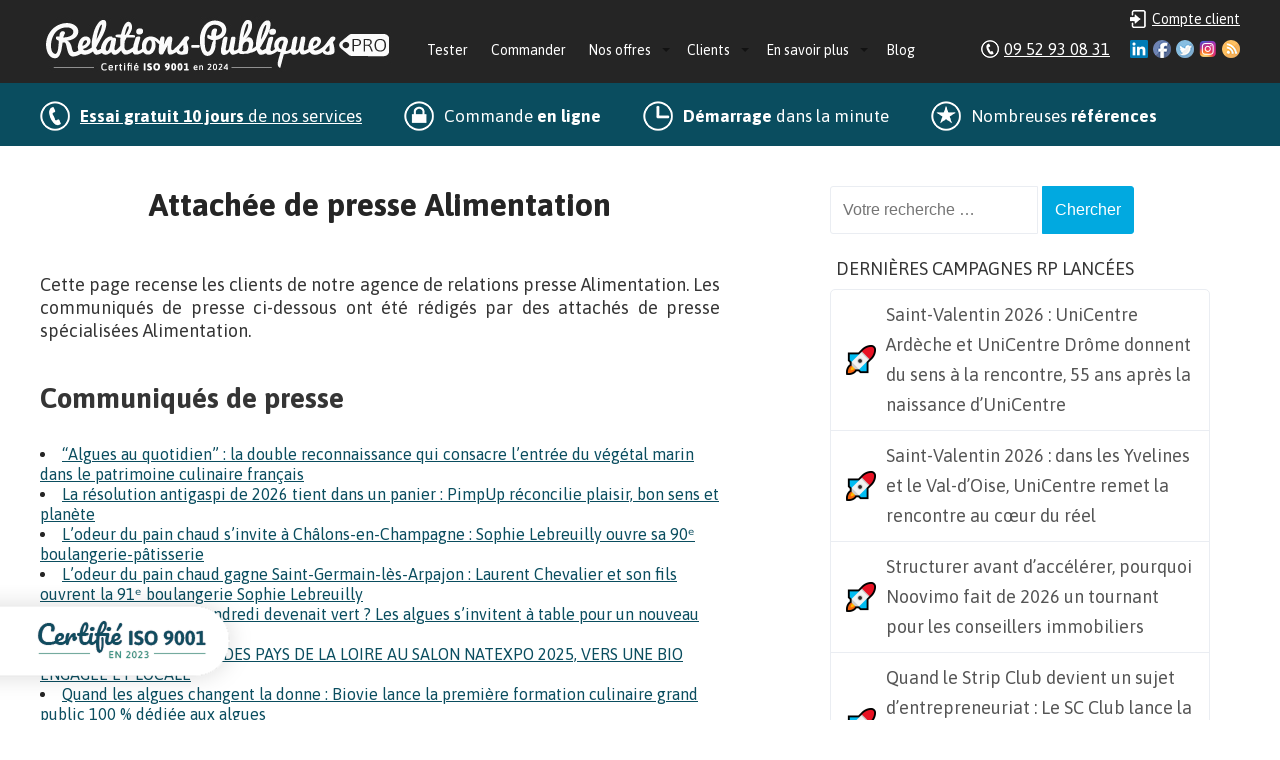

--- FILE ---
content_type: text/html; charset=UTF-8
request_url: https://www.relations-publiques.pro/rubriques/alimentation
body_size: 53504
content:
<!DOCTYPE html>
<html lang="fr-FR" xmlns:og="http://ogp.me/ns#">
<head><meta charset="UTF-8" />
<meta name="viewport" content="width=device-width" />
	<title>Alimentation | Relations-Publiques.Pro : Agence RP &amp; Attachée de presse</title>
<link rel="profile" href="https://gmpg.org/xfn/11" />
<link rel="pingback" href="https://www.relations-publiques.pro/xmlrpc.php" />
<!--[if lt IE 9]>
<script src="https://www.relations-publiques.pro/wp-content/themes/relapub/js/html5.js"></script>
<![endif]-->
<script src="https://www.relations-publiques.pro/wp-content/themes/relapub/js/jquery-1.10.2.min.js"></script>
<script src="https://www.relations-publiques.pro/wp-content/themes/relapub/js/jquery.icheck.min.js"></script>

<link rel="alternate" type="application/rss+xml" title="Relations-Publiques.Pro : Agence RP &amp; Attachée de presse &raquo; Flux" href="https://www.relations-publiques.pro/feed" />
<link rel="alternate" type="application/rss+xml" title="Relations-Publiques.Pro : Agence RP &amp; Attachée de presse &raquo; Flux des commentaires" href="https://www.relations-publiques.pro/comments/feed" />

            <script type="text/javascript">//<![CDATA[
            // Google Analytics for WordPress by Yoast v4.3.5 | http://yoast.com/wordpress/google-analytics/
            var _gaq = _gaq || [];
            _gaq.push(['_setAccount', 'UA-2297613-54']);
				            _gaq.push(['_trackPageview']);
            (function () {
                var ga = document.createElement('script');
                ga.type = 'text/javascript';
                ga.async = true;
                ga.src = ('https:' == document.location.protocol ? 'https://ssl' : 'http://www') + '.google-analytics.com/ga.js';

                var s = document.getElementsByTagName('script')[0];
                s.parentNode.insertBefore(ga, s);
            })();
            //]]></script>
			<link rel="alternate" type="application/rss+xml" title="Relations-Publiques.Pro : Agence RP &amp; Attachée de presse &raquo; Flux de la catégorie Alimentation" href="https://www.relations-publiques.pro/rubriques/alimentation/feed" />
<link rel='stylesheet' id='wp-syntax-css-css'  href='https://www.relations-publiques.pro/wp-content/plugins/wp-syntax/css/wp-syntax.css?ver=1.0' type='text/css' media='all' />
<link rel='stylesheet' id='atrp-style-css'  href='https://www.relations-publiques.pro/wp-content/themes/relapub/style.css?ver=3.9.3' type='text/css' media='all' />
      <script>
      if (document.location.protocol != "https:") {
          document.location = document.URL.replace(/^http:/i, "https:");
      }
      </script>
      <script type='text/javascript' src='https://www.relations-publiques.pro/wp-includes/js/jquery/jquery.js?ver=1.11.0'></script>
<script type='text/javascript' src='https://www.relations-publiques.pro/wp-includes/js/jquery/jquery-migrate.min.js?ver=1.2.1'></script>
<script type='text/javascript' src='https://www.relations-publiques.pro/wp-content/plugins/dropdown-menu-widget/scripts/include.js?ver=3.9.3'></script>
<link rel="EditURI" type="application/rsd+xml" title="RSD" href="https://www.relations-publiques.pro/xmlrpc.php?rsd" />
<link rel="wlwmanifest" type="application/wlwmanifest+xml" href="https://www.relations-publiques.pro/wp-includes/wlwmanifest.xml" /> 
<meta name="generator" content="WordPress 3.9.3" />


<!-- Dropdown Menu Widget Styles by shailan (http://shailan.com) v1.9.3 on wp3.9.3 -->
<link rel="stylesheet" href="https://www.relations-publiques.pro/wp-content/plugins/dropdown-menu-widget/css/shailan-dropdown.min.css" type="text/css" />
<style type="text/css" media="all">
	ul.dropdown { white-space: nowrap; }
ul.dropdown li.parent>a{
	padding-right:25px;
}
ul.dropdown li.parent>a:after{ 
	content:""; position:absolute; top: 45%; right:6px;width:0;height:0; 
	border-top:4px solid rgba(0,0,0,0.5);border-right:4px solid transparent;border-left:4px solid transparent }
ul.dropdown li.parent:hover>a:after{
	content:"";position:absolute; top: 45%; right:6px; width:0; height:0;
	border-top:4px solid rgba(0,0,0,0.5);border-right:4px solid transparent;border-left:4px solid transparent }
ul.dropdown li li.parent>a:after{
	content:"";position:absolute;top: 40%; right:5px;width:0;height:0;
	border-left:4px solid rgba(0,0,0,0.5);border-top:4px solid transparent;border-bottom:4px solid transparent }
ul.dropdown li li.parent:hover>a:after{
	content:"";position:absolute;top: 40%; right:5px;width:0;height:0;
	border-left:4px solid rgba(0,0,0,0.5);border-top:4px solid transparent;border-bottom:4px solid transparent }

/** Link colors */
ul.dropdown a:link,
ul.dropdown a:visited	{ color: #fff; }
ul.dropdown a:hover	{ color: #fff; }
ul.dropdown a:active	{ color: #efefef; }

ul.dropdown ul { 	background:#F4F6F8; }
</style>
<!-- /Dropdown Menu Widget Styles -->

 
<!-- All in One SEO Pack 2.2.2 by Michael Torbert of Semper Fi Web Designob_start_detected [-1,-1] -->
<meta name="robots" content="noindex,follow" />
<link rel='next' href='https://www.relations-publiques.pro/rubriques/alimentation/page/2' />

<link rel="canonical" href="https://www.relations-publiques.pro/rubriques/alimentation" />
<!-- /all in one seo pack -->


<script type="text/javascript">
	var trackcmp_email = '';
	var trackcmp = document.createElement("script");
	trackcmp.async = true;
	trackcmp.type = 'text/javascript';
	trackcmp.src = '//trackcmp.net/visit?actid=251527799&e='+encodeURIComponent(trackcmp_email)+'&r='+encodeURIComponent(document.referrer)+'&u='+encodeURIComponent(window.location.href);
	var trackcmp_s = document.getElementsByTagName("script");
	if (trackcmp_s.length) {
		trackcmp_s[0].parentNode.appendChild(trackcmp);
	} else {
		var trackcmp_h = document.getElementsByTagName("head");
		trackcmp_h.length && trackcmp_h[0].appendChild(trackcmp);
	}
</script>


</head>

<body data-rsssl=1 class="archive category category-alimentation category-689 group-blog">
<div class="wrapper">
		
	<div class="header">				
		
		<div class="ctn-header">
			
			
			<a class="logo" href="https://www.relations-publiques.pro/">Relations-Publiques.Pro : Agence RP &amp; Attachée de presse - Agence de Relations Presse  Test gratuit 10 jours  Dès 117€ HT/mois</a>
			
						<div style="float: left; padding-top: 31px; padding-left: 20px;">
			<div class="widget shailan-dropdown-menu-widget">
<!-- Dropdown Menu Widget by Shailan.com (http://shailan.com)  v1.9.3 on wp3.9.3 -->
<!-- Menu Type : navmenu_5 -->
<div class="shailan-dropdown-menu" >
<div id="shailan-dropdown-wrapper--1" >
	<div align="left" class="dropdown-horizontal-container dm-align-left clearfix"><table cellpadding="0" cellspacing="0"><tr><td><ul id="menu-menu" class="dropdown dropdown-horizontal dropdown-align-left"><li id="menu-item-123232" class="menu-item menu-item-type-post_type menu-item-object-page menu-item-123232"><a href="https://www.relations-publiques.pro/test-gratuit">Tester</a></li>
<li id="menu-item-193" class="menu-item menu-item-type-post_type menu-item-object-page menu-item-193"><a href="https://www.relations-publiques.pro/commander">Commander</a></li>
<li id="menu-item-12636" class="menu-item menu-item-type-post_type menu-item-object-page menu-item-has-children menu-item-12636"><a href="https://www.relations-publiques.pro/nos-offres">Nos offres</a>
<ul class="sub-menu">
	<li id="menu-item-313804" class="menu-item menu-item-type-custom menu-item-object-custom menu-item-has-children menu-item-313804"><a href="https://www.relations-publiques.pro/nos-offres">Les campagnes RP tout compris</a>
	<ul class="sub-menu">
		<li id="menu-item-336950" class="menu-item menu-item-type-post_type menu-item-object-page menu-item-336950"><a href="https://www.relations-publiques.pro/paroles-de-dirigeant">Paroles de dirigeant(e)</a></li>
		<li id="menu-item-12638" class="menu-item menu-item-type-post_type menu-item-object-page menu-item-12638"><a href="https://www.relations-publiques.pro/action-coup-de-poing">L&#8217;Action Coup de Poing</a></li>
		<li id="menu-item-139575" class="menu-item menu-item-type-post_type menu-item-object-page menu-item-139575"><a href="https://www.relations-publiques.pro/action-internationale">L&#8217;Action internationale</a></li>
		<li id="menu-item-191612" class="menu-item menu-item-type-post_type menu-item-object-page menu-item-191612"><a href="https://www.relations-publiques.pro/mon-attachee-de-presse">Mon attachée de presse</a></li>
		<li id="menu-item-368320" class="menu-item menu-item-type-post_type menu-item-object-page menu-item-368320"><a href="https://www.relations-publiques.pro/madp-dircom">MADP + DIRCOM</a></li>
	</ul>
</li>
	<li id="menu-item-82080" class="menu-item menu-item-type-post_type menu-item-object-page menu-item-has-children menu-item-82080"><a href="https://www.relations-publiques.pro/nos-offres/options">Les options aux campagnes RP</a>
	<ul class="sub-menu">
		<li id="menu-item-12640" class="menu-item menu-item-type-post_type menu-item-object-page menu-item-12640"><a href="https://www.relations-publiques.pro/dossier-de-presse">Le Dossier de Presse</a></li>
		<li id="menu-item-82085" class="menu-item menu-item-type-post_type menu-item-object-page menu-item-82085"><a href="https://www.relations-publiques.pro/nos-offres/formation-relations-presse">La Formation aux Relations Presse</a></li>
	</ul>
</li>
	<li id="menu-item-123241" class="menu-item menu-item-type-custom menu-item-object-custom menu-item-has-children menu-item-123241"><a href="https://www.relations-publiques.pro">Nos autres services</a>
	<ul class="sub-menu">
		<li id="menu-item-322859" class="menu-item menu-item-type-custom menu-item-object-custom menu-item-322859"><a href="https://mon-community-manager.pro/">Le Community Management</a></li>
		<li id="menu-item-118143" class="menu-item menu-item-type-post_type menu-item-object-page menu-item-118143"><a href="https://www.relations-publiques.pro/redaction-de-contenus">La Rédaction de Contenus</a></li>
		<li id="menu-item-196400" class="menu-item menu-item-type-post_type menu-item-object-page menu-item-196400"><a href="https://www.relations-publiques.pro/mon-studio-graphique">Mon studio graphique</a></li>
	</ul>
</li>
</ul>
</li>
<li id="menu-item-188" class="menu-item menu-item-type-post_type menu-item-object-page menu-item-has-children menu-item-188"><a href="https://www.relations-publiques.pro/references">Clients</a>
<ul class="sub-menu">
	<li id="menu-item-66666" class="menu-item menu-item-type-custom menu-item-object-custom menu-item-66666"><a href="https://www.relations-publiques.pro/references">Qui sont nos clients ?</a></li>
	<li id="menu-item-307598" class="menu-item menu-item-type-post_type menu-item-object-page menu-item-307598"><a href="https://www.relations-publiques.pro/revue-de-presse">Voir nos résultats de fous :-)</a></li>
	<li id="menu-item-32397" class="menu-item menu-item-type-post_type menu-item-object-page menu-item-32397"><a href="https://www.relations-publiques.pro/references/temoignages">Témoignages clients</a></li>
	<li id="menu-item-81770" class="menu-item menu-item-type-post_type menu-item-object-page menu-item-81770"><a href="https://www.relations-publiques.pro/distribution/ambassadeurs">Nos Ambassadeurs</a></li>
</ul>
</li>
<li id="menu-item-174" class="menu-item menu-item-type-post_type menu-item-object-page menu-item-has-children menu-item-174"><a href="https://www.relations-publiques.pro/agence-relations-publiques">En savoir plus</a>
<ul class="sub-menu">
	<li id="menu-item-123233" class="menu-item menu-item-type-custom menu-item-object-custom menu-item-123233"><a href="https://www.relations-publiques.pro/agence-relations-publiques">Qui sommes-nous ?</a></li>
	<li id="menu-item-95892" class="menu-item menu-item-type-post_type menu-item-object-page menu-item-95892"><a href="https://www.relations-publiques.pro/agence-relations-publiques/equipe">L&#8217;équipe de Relations-Publiques.Pro</a></li>
	<li id="menu-item-198760" class="menu-item menu-item-type-post_type menu-item-object-page menu-item-198760"><a href="https://www.relations-publiques.pro/notre-demarche-rse">Notre démarche RSE</a></li>
	<li id="menu-item-335" class="menu-item menu-item-type-custom menu-item-object-custom menu-item-335"><a href="https://www.relations-publiques.pro/methode">Déroulement des campagnes</a></li>
	<li id="menu-item-232279" class="menu-item menu-item-type-post_type menu-item-object-page menu-item-232279"><a href="https://www.relations-publiques.pro/accompagnement-rp">L&#8217;accompagnement personnalisé</a></li>
	<li id="menu-item-85104" class="menu-item menu-item-type-post_type menu-item-object-page menu-item-85104"><a href="https://www.relations-publiques.pro/medias">Notre réseau de journalistes et médias</a></li>
	<li id="menu-item-81933" class="menu-item menu-item-type-post_type menu-item-object-page menu-item-81933"><a href="https://www.relations-publiques.pro/distribution">Affiliation et apport d&#8217;affaires</a></li>
	<li id="menu-item-334" class="menu-item menu-item-type-post_type menu-item-object-page menu-item-334"><a href="https://www.relations-publiques.pro/questions-frequentes">Foire Aux Questions</a></li>
	<li id="menu-item-198" class="menu-item menu-item-type-post_type menu-item-object-page menu-item-has-children menu-item-198"><a href="https://www.relations-publiques.pro/informations-legales">Infos légales</a>
	<ul class="sub-menu">
		<li id="menu-item-7635" class="menu-item menu-item-type-post_type menu-item-object-page menu-item-7635"><a href="https://www.relations-publiques.pro/garantie-de-resultats">La garantie exclusive de résultats</a></li>
	</ul>
</li>
	<li id="menu-item-304829" class="menu-item menu-item-type-post_type menu-item-object-page menu-item-304829"><a href="https://www.relations-publiques.pro/enregistrement-dun-journaliste">Je suis journaliste</a></li>
	<li id="menu-item-123236" class="menu-item menu-item-type-post_type menu-item-object-page menu-item-123236"><a href="https://www.relations-publiques.pro/contact">Contact</a></li>
</ul>
</li>
<li id="menu-item-143379" class="menu-item menu-item-type-taxonomy menu-item-object-category menu-item-143379"><a href="https://www.relations-publiques.pro/rubriques/blog">Blog</a></li>
</ul></td>
				  </tr></table> 
				</div></div> 
</div>

<!--/ Dropdown Menu Widget -->			
              </div>

<!-- Dropdown Menu Widget Effects by shailan (http://shailan.com) v1.9.3 on wp3.9.3 -->
<script type="text/javascript">/* <![CDATA[ */
jQuery(document).ready(function($) { 
 
  var config = {
	over : function(){ $(this).find("ul:first").fadeIn('fast'); },  
	out : function(){ $(this).find("ul:first").fadeOut('fast'); },
	timeout : 100  }
 
  $(".dropdown li").hoverIntent( config );
		
});
/* ]]> */</script>
<!-- /Dropdown Menu Widget Effects -->

         			</div>

<!--
			<div class="header-social-test">
				<a class="social-test" href="/test-gratuit" style="">Test gratuit 10 jours</a>
			</div>
-->
			
			<div class="header-social">

				<a class="social-login" href="/wp-admin/" style="color:white;">Compte client</a>
				
				<a class="social-ico rss" href="/feed/">RSS</a>
				<a class="social-ico instagram" href="https://instagram.com/relationspubliquespro">Instagram</a>
				<a class="social-ico twitter" href="http://www.twitter.com/agenceRP">Twitter</a>
				<a class="social-ico fb" href="https://www.facebook.com/Agence.Relations.Presse">Facebook</a>
				<a class="social-ico ld" href="https://www.linkedin.com/in/gautiergirard">Linkedin</a>
				<a class="social-tel" href="/contact" style="color:white;">09 52 93 08 31</a>
			</div>

		</div>		
	</div>	

<!-- Google tag (gtag.js) -->
<script async src="https://www.googletagmanager.com/gtag/js?id=G-VXCP8WYBRD"></script>
<script>
  window.dataLayer = window.dataLayer || [];
  function gtag(){dataLayer.push(arguments);}
  gtag('js', new Date());

  gtag('config', 'G-VXCP8WYBRD');
</script>

<div class="baseline" style="background-color: #0A4D5F;">
	<div class="ctn-baseline">
		<a class="baseline-etude" href="/test-gratuit" style="color:white;"><strong>Essai gratuit 10 jours</strong> <font style="text-decoration:none;">de nos services</font></a>
		<a class="baseline-commande">Commande <strong>en ligne</strong></a>
		<a class="baseline-demarrage"><strong>Démarrage</strong> dans la minute</a>
		<a class="baseline-references">Nombreuses <strong>références</strong></a>
	</div>
</div>

<div id="content" class="content" role="main">
	<div class="row">
		<div class="two-third-cp">

	<header class="archive-header">
	<h1 class="archive-title">
	Attach&eacute;e de presse Alimentation
		</h1>

		<p>Cette page recense les clients de notre agence de relations presse Alimentation. Les communiqu&eacute;s de presse ci-dessous ont &eacute;t&eacute; r&eacute;dig&eacute;s par des attach&eacute;s de presse sp&eacute;cialis&eacute;es Alimentation.</p>		</header><!-- .archive-header -->
		<div id="cp">
		<h2>Communiqués de presse</h2>
								<li><a href='https://www.relations-publiques.pro/368273/algues-au-quotidien-la-double-reconnaissance-qui-consacre-lentree-du-vegetal-marin-dans-le-patrimoine-culinaire-francais.html'>&#8220;Algues au quotidien&#8221; : la double reconnaissance qui consacre l’entrée du végétal marin dans le patrimoine culinaire français</a></li>
					<li><a href='https://www.relations-publiques.pro/367091/la-resolution-antigaspi-de-2026-tient-dans-un-panier-pimpup-reconcilie-plaisir-bon-sens-et-planete.html'>La résolution antigaspi de 2026 tient dans un panier : PimpUp réconcilie plaisir, bon sens et planète</a></li>
					<li><a href='https://www.relations-publiques.pro/367751/lodeur-du-pain-chaud-sinvite-a-chalons-en-champagne-sophie-lebreuilly-ouvre-sa-90%e1%b5%89-boulangerie-patisserie.html'>L’odeur du pain chaud s’invite à Châlons-en-Champagne : Sophie Lebreuilly ouvre sa 90ᵉ boulangerie-pâtisserie</a></li>
					<li><a href='https://www.relations-publiques.pro/367764/lodeur-du-pain-chaud-gagne-saint-germain-les-arpajon-laurent-chevalier-et-son-fils-ouvrent-la-91%e1%b5%89-boulangerie-sophie-lebreuilly.html'>L’odeur du pain chaud gagne Saint-Germain-lès-Arpajon : Laurent Chevalier et son fils ouvrent la 91ᵉ boulangerie Sophie Lebreuilly</a></li>
					<li><a href='https://www.relations-publiques.pro/366877/et-si-le-poisson-du-vendredi-devenait-vert-les-algues-sinvitent-a-table-pour-un-nouveau-geste-citoyen.html'>Et si le poisson du vendredi devenait vert ? Les algues s’invitent à table pour un nouveau geste citoyen</a></li>
					<li><a href='https://www.relations-publiques.pro/366961/entrepreneurs-bio-des-pays-de-la-loire-au-salon-natexpo-2025-vers-une-bio-engagee-et-locale.html'>ENTREPRENEURS BIO DES PAYS DE LA LOIRE AU SALON NATEXPO 2025, VERS UNE BIO ENGAGÉE ET LOCALE</a></li>
					<li><a href='https://www.relations-publiques.pro/364052/quand-les-algues-changent-la-donne-biovie-lance-la-premiere-formation-culinaire-grand-public-100-dediee-aux-algues.html'>Quand les algues changent la donne : Biovie lance la première formation culinaire grand public 100 % dédiée aux algues</a></li>
					<li><a href='https://www.relations-publiques.pro/361694/elchinger-auguste-lexcellence-du-foie-gras-et-des-produits-artisanaux-alsaciens-entre-tradition-et-innovation.html'>Élevage du bon poussin Elchinger Auguste : L’excellence du Foie Gras et des produits artisanaux Alsaciens, entre tradition et innovation</a></li>
					<li><a href='https://www.relations-publiques.pro/365878/esprit-foie-gras-un-noel-tout-en-raffinement-sous-le-signe-du-gers-et-de-la-tradition.html'>Esprit Foie Gras : un Noël tout en raffinement, sous le signe du Gers et de la tradition</a></li>
					<li><a href='https://www.relations-publiques.pro/365012/so-frenchy-so-mathez-mathez-transforme-la-gourmandise-en-art-de-vivre-et-reinvente-la-truffe-francaise.html'>“So Frenchy, So Mathez” : Mathez transforme la gourmandise en art de vivre et réinvente la truffe française.</a></li>
					<li><a href='https://www.relations-publiques.pro/364980/les-pays-bas-sacres-champions-du-10ᵉ-mondial-du-pain-quand-la-boulangerie-mondiale-celebre-lart-la-nutrition-et-la-transmission.html'>Les Pays-Bas sacrés champions du 10ᵉ Mondial du Pain : quand la boulangerie mondiale célèbre l’art, la nutrition et la transmission</a></li>
					<li><a href='https://www.relations-publiques.pro/364436/sally-cie-devoile-le-poussin-lyophilise-lalimentation-feline-crue-atteint-un-nouveau-sommet-de-naturalite.html'>Sally &amp; Cie dévoile le “poussin lyophilisé” : l’alimentation féline crue atteint un nouveau sommet de naturalité</a></li>
					<li><a href='https://www.relations-publiques.pro/363945/guillaume-garot-a-visite-le-29-septembre-la-biscuiterie-handi-gaspi-un-modele-territorial-a-deployer-pour-valoriser-le-gaspillage-industriel.html'>Guillaume Garot a visité le 29 septembre la Biscuiterie Handi-Gaspi : un modèle territorial à déployer pour valoriser le gaspillage industriel</a></li>
					<li><a href='https://www.relations-publiques.pro/362263/halmahera-un-parcours-entrepreneurial-inspirant-au-service-de-cadeaux-dentreprise-gourmands-sur-mesure-et-strategiques.html'>Halmahera : un parcours entrepreneurial inspirant au service de cadeaux d’entreprise gourmands, sur mesure et stratégiques</a></li>
					<li><a href='https://www.relations-publiques.pro/361508/cake-eat-quand-les-epreuves-deviennent-le-levain-dune-reussite-gourmande.html'>Cake Eat : quand les épreuves deviennent le levain d’une réussite gourmande</a></li>
					<li><a href='https://www.relations-publiques.pro/361567/une-valise-gourmande-pour-transformer-noel-en-voyage-autour-du-monde-globe-croqueuse.html'>Une valise gourmande pour transformer Noël en voyage autour du monde : Globe Croqueuse</a></li>
					<li><a href='https://www.relations-publiques.pro/359699/halmahera-2e-meilleure-epicerie-fine-de-france-une-parenthese-sensorielle-au-coeur-du-creusot.html'>Halmahera, 2e meilleure épicerie fine de France : une parenthèse sensorielle au cœur du Creusot</a></li>
					<li><a href='https://www.relations-publiques.pro/359302/le-sezannais-monte-a-paris-sept-vignerons-devoilent-leur-terroir-solaire-le-lundi-29-septembre-2025.html'>Le Sézannais monte à Paris : sept vignerons dévoilent leur terroir solaire, le lundi 29 septembre 2025</a></li>
					<li><a href='https://www.relations-publiques.pro/359326/lilaya-revele-lube-le-super-aliment-dasie-qui-va-detroner-le-matcha-arrive-enfin-en-france.html'>Lilaya révèle l’ube : le super-aliment d’Asie qui va détrôner le matcha arrive enfin en France</a></li>
					<li><a href='https://www.relations-publiques.pro/358806/algues-au-quotidien-sacre-meilleur-livre-de-cuisine-au-monde-un-raz-de-maree-vegetal-venu-de-france.html'>“Algues au quotidien” sacré meilleur livre de cuisine au monde : un raz-de-marée végétal venu de France</a></li>
					<li><a href='https://www.relations-publiques.pro/358366/en-pleine-forme-a-la-rentree-likama-recommande-3-complements-alimentaires-pour-allier-serenite-et-energie.html'>En pleine forme à la Rentrée : Likama recommande 3 compléments alimentaires pour allier sérénité et énergie</a></li>
					<li><a href='https://www.relations-publiques.pro/356350/tossolia-democratise-le-seitan-bio-cuisine-avec-une-gamme-100%e2%80%af-vegetale-pour-les-pros-et-le-grand-public.html'>Tossolia démocratise le seitan bio cuisiné avec une gamme 100 % végétale pour les pros et le grand public</a></li>
					<li><a href='https://www.relations-publiques.pro/356731/retour-en-enfance-garanti-grain-de-plaisir-relance-sa-variete-estivale-de-raisin-au-gout-barbe-a-papa.html'>Retour en enfance garanti : Grain de Plaisir relance sa variété estivale de raisin au goût barbe à papa</a></li>
					<li><a href='https://www.relations-publiques.pro/356518/barbecue-plancha-convivialite-esprit-foie-gras-fait-souffler-lesprit-du-gers-sur-les-tables-dete-avec-ses-specialites-de-canard-igp-livrees-partout-en-france.html'>Barbecue, plancha, convivialité : Esprit Foie Gras fait souffler l’esprit du Gers sur les tables d’été avec ses spécialités de canard IGP livrées partout en France</a></li>
					<li><a href='https://www.relations-publiques.pro/356259/800-ans-dhistoire-dans-une-botte-doignons-lezignan-la-cebe-celebre-ses-10-ans-de-foire-a-loignon-doux.html'>800 ans d’histoire dans une botte d’oignons : Lézignan-la-Cèbe célèbre ses 10 ans de Foire à l’oignon doux</a></li>
					<li><a href='https://www.relations-publiques.pro/355714/best-of-mondial-du-pain-six-maitres-du-gout-en-lice-pour-redefinir-lart-boulanger-au-coeur-de-lexposition-universelle.html'>BEST OF Mondial du Pain : six maîtres du goût en lice pour redéfinir l’art boulanger, au cœur de l’Exposition universelle</a></li>
					<li><a href='https://www.relations-publiques.pro/355835/des-gouters-sains-et-savoureux-biovie-lance-la-premiere-pate-a-tartiner-100-souchet-bio-en-france.html'>Des goûters sains et savoureux : Biovie lance la première pâte à tartiner 100% souchet bio en France</a></li>
					<li><a href='https://www.relations-publiques.pro/354800/au-menu-en-2025-la-cuisine-doceane-la-marque-francaise-qui-mijote-lavenir-des-plats-cuisines-appertises.html'>Au menu en 2025 : La Cuisine d’Océane, la marque française qui mijote l’avenir des plats cuisinés appertisés !</a></li>
					<li><a href='https://www.relations-publiques.pro/354657/le-printemps-bio-demarre-le-22-mai-en-pays-de-la-loire-un-mois-festif-pour-decouvrir-lagriculture-biologique-sous-toutes-ses-formes.html'>Le Printemps Bio démarre le 22 mai en Pays de la Loire !<br/>Un mois festif pour découvrir l’agriculture biologique sous toutes ses formes</a></li>
					<li><a href='https://www.relations-publiques.pro/354083/lenny-devient-la-marque-n1-des-produits-dinspiration-americaine-en-europe.html'>Lenny devient la marque n°1 des produits d’inspiration américaine en Europe</a></li>
					<li><a href='https://www.relations-publiques.pro/353087/pimpup-debarque-a-lyon-40-points-relais-pour-une-nouvelle-facon-de-faire-ses-courses-plus-futee-et-sans-gaspillage.html'>PimpUp débarque à Lyon : 40 points relais pour une nouvelle façon de faire ses courses, plus futée et sans gaspillage</a></li>
					<li><a href='https://www.relations-publiques.pro/353531/invitation-presse-au-dela-du-seuil-de-la-faim-premiere-enquete-inedite-sur-lalimentation-des-travailleurs-pauvres-realisee-par-ipsos-et-andes.html'>Invitation presse : « Au-delà du seuil de la faim », Première enquête inédite sur l&#8217;alimentation des travailleurs pauvres réalisée par Ipsos et Andès</a></li>
					<li><a href='https://www.relations-publiques.pro/353042/kignon-le-ptit-biscuit-ki-a-tout-bon-part-a-la-conquete-de-la-restauration.html'>KIGNON le p’tit biscuit ki a tout bon part à la conquête de la Restauration !</a></li>
					<li><a href='https://www.relations-publiques.pro/351002/vitalrest-reinventer-la-restauration-en-etablissement-medico-social-et-sanitaire-pour-allier-plaisir-sante-et-bien-etre.html'>VITALREST, réinventer la restauration en établissement médico-social et sanitaire pour allier plaisir, santé et bien-être</a></li>
					<li><a href='https://www.relations-publiques.pro/351741/succes-retentissant-au-sirha-2025-et-mise-en-lumiere-dans-66-minutes-printfood-simpose-comme-la-reference-francaise-de-limpression-alimentaire.html'>Succès retentissant au Sirha 2025 et mise en lumière dans 66 Minutes, PrintFood s’impose comme la référence française de l’impression alimentaire</a></li>
					<li><a href='https://www.relations-publiques.pro/351630/french-black-garlic-quand-les-tiges-dail-oubliees-deviennent-un-ingredient-innovant-grace-a-la-fermentation.html'>French Black Garlic : Quand les tiges d’ail oubliées deviennent un ingrédient innovant grâce à la fermentation</a></li>
					<li><a href='https://www.relations-publiques.pro/351081/gastronomie-et-ethique-saldoro-la-premiere-marque-de-sel-de-roche-rose-europeen-debarque-en-france.html'>La première marque de sel de roche rose européen arrive en France</a></li>
					<li><a href='https://www.relations-publiques.pro/350415/face-a-linflation-record-des-fruits-et-legumes-myfood-rend-lautoproduction-alimentaire-accessible-avec-des-serres-intelligentes-rentabilisees-en-moins-de-5-ans.html'>Face à l&#8217;inflation record des fruits et légumes, Myfood rend l’autoproduction alimentaire accessible avec des serres intelligentes, rentabilisées en moins de 5 ans</a></li>
					<li><a href='https://www.relations-publiques.pro/350341/pimpup-sinstalle-a-aix-en-provence-manger-mieux-en-reduisant-le-gaspillage-cest-possible.html'>PimpUp s&#8217;installe à Aix-en-Provence : manger mieux en réduisant le gaspillage, c&#8217;est possible !</a></li>
					<li><a href='https://www.relations-publiques.pro/349978/pimpup-poursuit-son-expansion-et-simplante-a-bordeaux-nouvelle-etape-dune-success-story-anti-gaspi.html'>PimpUp poursuit son expansion et s’implante à Bordeaux, nouvelle étape d’une success story anti-gaspi</a></li>
					<li><a href='https://www.relations-publiques.pro/347623/salinas-dalgarve-le-nouveau-sel-de-mer-artisanal-venu-du-portugal.html'>Salinas d’Algarve : le nouveau sel de mer artisanal venu du Portugal</a></li>
					<li><a href='https://www.relations-publiques.pro/349621/lartisanat-innovant-et-ecoresponsable-les-aventuriers-du-biscuit-complices-gourmands-des-marques-creent-des-experiences-personnalisees.html'>Les Aventuriers du Biscuit : réinventer l’expérience client… biscuit après biscuit</a></li>
					<li><a href='https://www.relations-publiques.pro/349112/probio-ouest-le-salon-professionnel-100-bio-de-louest-mercredi-2-avril-2025-au-couvent-des-jacobins-a-rennes.html'>ProBio Ouest <br/> Le salon professionnel 100% Bio de l&#8217;Ouest <br/> Mercredi 2 avril 2025 <br/> Au Couvent des Jacobins à Rennes</a></li>
					<li><a href='https://www.relations-publiques.pro/348203/le-comptoir-des-poivres-enrichit-son-univers-avec-des-ecrins-inedits-et-cinq-epices-dexception.html'>Le Comptoir des Poivres enrichit son univers avec des écrins inédits et cinq épices d’exception</a></li>
					<li><a href='https://www.relations-publiques.pro/347672/bonne-nature-lance-des-conserves-de-sardines-100-francaises-du-poisson-aux-assaisonnements-une-exclusivite-en-magasins-bio.html'>Bonne Nature lance des conserves de sardines 100% françaises, du poisson aux assaisonnements, une exclusivité en magasins bio</a></li>
					<li><a href='https://www.relations-publiques.pro/346625/hausse-continue-de-la-precarite-alimentaire-lancement-de-lobservatoire-2025-des-epiceries-solidaires-une-analyse-inedite-sur-le-role-central-des-epiceries-solidaires.html'>Hausse continue de la précarité alimentaire : lancement de l’Observatoire 2025 des épiceries solidaires, une analyse inédite sur le rôle central des épiceries solidaires</a></li>
					<li><a href='https://www.relations-publiques.pro/346351/naon-quand-la-bretagne-reinvente-laventure-bio-avec-des-repas-savoureux-et-deshydrates.html'>NAON : Quand la Bretagne réinvente l’aventure bio avec des repas savoureux et déshydratés</a></li>
					<li><a href='https://www.relations-publiques.pro/346079/2025-lannee-antigaspi-pimpup-la-solution-economique-et-ecologique-face-au-gaspillage-alimentaire.html'>2025, l’année antigaspi : PimpUp, la solution économique et écologique face au gaspillage alimentaire</a></li>
					<li><a href='https://www.relations-publiques.pro/344352/les-preparations-pour-galettes-vegetales-sabarot-decrochent-lor-au-prestigieux-sial-innovation-2024.html'>Les préparations pour galettes végétales Sabarot décrochent l’or au prestigieux SIAL Innovation 2024 !</a></li>
					<li><a href='https://www.relations-publiques.pro/340766/pimpup-leve-17-million-deuros-le-futur-leader-de-la-lutte-contre-le-gaspillage-chez-les-fournisseurs-alimentaires-soutenu-par-les-leaders-de-la-tech-et-de-limpact-en-france.html'>PimpUp lève 1,7 million d’euros : Le futur leader de la lutte contre le gaspillage chez les fournisseurs alimentaires, soutenu par les leaders de la tech et de l&#8217;impact en France !</a></li>
					<li><a href='https://www.relations-publiques.pro/343672/sirha-2025-printfood-lunique-fabricant-francais-dimprimantes-alimentaires-offrira-1000-e-ht-de-reduction-sur-son-modele-phare-la-black-edition.html'>SIRHA 2025 : PRINTFOOD, l’unique fabricant français d’imprimantes alimentaires, offrira 1000 € HT de réduction sur son modèle phare La Black Edition</a></li>
					<li><a href='https://www.relations-publiques.pro/341760/khla-lepicerie-fine-du-mekong-devoile-sa-collection-de-thes-bio-pour-un-noel-ethique-et-gourmand.html'>Khla, l’épicerie fine du Mékong, dévoile sa collection de thés bio pour un Noël éthique et gourmand</a></li>
					<li><a href='https://www.relations-publiques.pro/341785/domaine-du-gout-devoile-sa-collection-de-calendriers-de-lavent-gourmands-pour-un-noel-2024-riche-en-saveurs.html'>Domaine du Goût dévoile sa collection de calendriers de l&#8217;avent gourmands pour un Noël 2024 riche en saveurs</a></li>
					<li><a href='https://www.relations-publiques.pro/337860/manger-sain-et-bon-ouverture-dun-corner-seconde-main-et-dun-espace-snacking-dans-la-biocoop-de-trignac.html'>Manger sain et bon : Ouverture d&#8217;un corner seconde main et d&#8217;un espace snacking dans la Biocoop de Trignac</a></li>
					<li><a href='https://www.relations-publiques.pro/340387/un-nouveau-cap-pour-les-sardines-les-dieux-la-seule-marque-du-marche-parmi-les-leaders-a-proposer-une-gamme-100-peche-locale.html'>Un nouveau cap pour les sardines « Les Dieux », la SEULE marque du marché, parmi les leaders, à proposer une gamme 100% pêche locale</a></li>
					<li><a href='https://www.relations-publiques.pro/339730/la-route-de-la-bio-en-pays-de-la-loire-lancement-de-la-saison-2-un-rendez-vous-incontournable-pour-comprendre-et-soutenir-les-transitions-biologiques.html'>La Route de la Bio en Pays de la Loire : Lancement de la Saison 2, un rendez-vous incontournable pour comprendre et soutenir les transitions biologiques</a></li>
					<li><a href='https://www.relations-publiques.pro/335700/une-rentree-yuzu-pour-tous-les-gouts-nishikidori-devoile-une-selection-de-specialites-japonaises-pour-enchanter-les-papilles-de-toute-la-famille.html'>Une Rentrée Yuzu pour tous les goûts : Nishikidôri dévoile une sélection de spécialités japonaises pour enchanter les papilles de toute la famille</a></li>
					<li><a href='https://www.relations-publiques.pro/338133/etre-en-forme-cet-automne-avec-laloe-vera-by-naturaloe-la-super-plante-qui-preserve-le-systeme-immunitaire-mais-pas-que.html'>Être en forme cet automne avec l&#8217;Aloé Vera by NaturAloé, la super plante qui préserve le système immunitaire&#8230; mais pas que !</a></li>
					<li><a href='https://www.relations-publiques.pro/323173/pour-que-la-cuisine-familiale-soit-source-de-plaisir-et-de-partage-jeannou-mange-comme-nous-sort-son-application-dediee-a-lorganisation-de-repas-adaptes-a-toute-la-famille-bebe-compris.html'>Pour que la cuisine familiale soit source de plaisir et de partage, Jeannou sort son application dédiée à l&#8217;organisation de repas adaptés à toute la famille, bébé compris</a></li>
					<li><a href='https://www.relations-publiques.pro/335425/la-boulangerie-la-panetiere-des-hameaux-signe-la-premiere-brioche-vendeenne-100-bio-de-france.html'>La Boulangerie La Panetière des Hameaux signe la première brioche Vendéenne 100% bio de France</a></li>
					<li><a href='https://www.relations-publiques.pro/337241/pimpup-la-startup-en-pleine-croissance-qui-offre-une-seconde-vie-aux-fruits-et-legumes-biscornus-sinstalle-a-marseille.html'>PimpUp, la startup en pleine croissance qui offre une seconde vie aux fruits et légumes biscornus s&#8217;installe à Marseille !</a></li>
					<li><a href='https://www.relations-publiques.pro/335263/la-revanche-de-la-morille-sur-la-truffe.html'>La revanche de la morille sur la truffe !</a></li>
					<li><a href='https://www.relations-publiques.pro/334498/pour-la-4eme-annee-consecutive-la-conserverie-de-poissons-gendreau-partenaire-du-vendee-globe-commercialise-une-boite-de-sardines-en-edition-limitee-sous-la-marque-le-tresor-des-dieux-aux-couleur.html'>Pour la 4ème année consécutive, la conserverie de poissons Gendreau, partenaire du Vendée Globe, commercialise une boîte de sardines en édition limitée, sous la marque Le Trésor des Dieux, aux couleurs de l’événement</a></li>
					<li><a href='https://www.relations-publiques.pro/334101/sublimer-sa-rentree-avec-du-gout-et-des-couleurs-grace-aux-produits-dexception-signes-khla-lepicerie-fine-du-mekong.html'>Sublimer sa rentrée avec du goût et des couleurs grâce aux produits d&#8217;exception signés Khla, l&#8217;épicerie fine du Mekong</a></li>
					<li><a href='https://www.relations-publiques.pro/333749/la-brigade-auvergne-rhone-alpes-les-grands-gagnants-de-ledition-2024-du-concours-le-bon-en-avant-une-initiative-qui-vise-a-valoriser-lalimentation-durable-et-la-restauration-collective.html'>La brigade Auvergne-Rhône-Alpes, les grands gagnants de l&#8217;édition 2024 du concours &#8220;Le Bon en Avant&#8221;, une initiative qui vise à valoriser l&#8217;alimentation durable et la restauration collective</a></li>
					<li><a href='https://www.relations-publiques.pro/332867/en-pleine-ascension-a-linternational-printfood-lunique-fabriquant-francais-dimprimantes-alimentaires-renforce-sa-presence-en-france-et-annonce-sa-presence-au-salon-sirha-2025.html'>En pleine ascension à l&#8217;international, PRINTFOOD, l&#8217;unique fabricant français d&#8217;imprimantes alimentaires, renforce sa présence en France et annonce sa présence au Salon SIRHA 2025</a></li>
					<li><a href='https://www.relations-publiques.pro/331432/acceder-a-lautonomie-alimentaire-est-enfin-possible-avec-myfood-et-ses-serres-innovantes-aquaponiques.html'>Accéder à l&#8217;autonomie alimentaire est enfin possible avec Myfood et ses serres innovantes aquaponiques</a></li>
					<li><a href='https://www.relations-publiques.pro/329356/hoplunch-revolutionne-la-pause-dejeuner-en-entreprise-avec-le-lancement-des-frigos-connectes-une-solution-innovante-et-ecoresponsable.html'>HopLunch révolutionne la pause déjeuner en entreprise avec le lancement des Frigos Connectés : une solution innovante et écoresponsable</a></li>
					<li><a href='https://www.relations-publiques.pro/329968/pour-une-fete-des-peres-gourmande-on-craque-pour-la-selection-de-delices-asiatiques-de-khla-lepicerie-fine-du-mekong.html'>Pour une fête des pères gourmande, on craque pour la sélection de délices asiatiques de KHLA, L&#8217;épicerie fine du Mekong</a></li>
					<li><a href='https://www.relations-publiques.pro/328865/lutter-contre-le-gaspillage-alimentaire-en-pleine-croissance-la-startup-francaise-pimpup-recherche-de-nouveaux-producteurs-et-transformateurs.html'>Lutter contre le gaspillage alimentaire : en pleine croissance, la startup française PimpUp recherche de nouveaux producteurs et transformateurs</a></li>
					<li><a href='https://www.relations-publiques.pro/328564/algotonic-la-reference-en-complementaires-alimentaires-a-base-de-micro-algues-et-nutriments-marins-devoile-son-nouveau-site-internet-et-met-a-lhonneur-son-super-aliment-phare-lalgue-klamath.html'>Algotonic, la référence en nutraceutique marine, dévoile son nouveau site internet et met à l’honneur son super aliment phare : l’algue klamath</a></li>
					<li><a href='https://www.relations-publiques.pro/326735/enfin-du-vegetal-qui-regale-tossolia-specialiste-francais-du-tofu-bio-devoile-sa-nouvelle-gamme-burger-seitan-et-le-petit-nouveau-de-la-famille-tofu-grille-aux-saveurs-mexicaines.html'>(Enfin) du végétal qui régale : Tossolia, spécialiste français du tofu Bio, dévoile sa nouvelle gamme Burger Seitan et le petit nouveau de la famille Tofu Grillé, aux saveurs mexicaines</a></li>
					<li><a href='https://www.relations-publiques.pro/327857/les-6-cereales-a-tester-absolument.html'>Les 6 céréales à tester absolument !</a></li>
					<li><a href='https://www.relations-publiques.pro/327102/a-lapproche-de-son-neuvieme-anniversaire-ego-le-glacier-ebouriffant-et-son-coffee-shop-detonnant-ouvre-une-seconde-boutique-a-marseille.html'>A l&#8217;approche de son neuvième anniversaire, ego, le glacier ébouriffant et son coffee shop détonnant ouvre une seconde boutique à Marseille</a></li>
					<li><a href='https://www.relations-publiques.pro/326195/apres-marseille-le-glacier-artisanal-ego-poursuit-sa-belle-envolee-avec-louverture-dune-toute-nouvelle-boutique-a-perpignan.html'>Après Marseille, le glacier artisanal ego poursuit sa belle envolée avec l&#8217;ouverture d&#8217;une toute nouvelle boutique à Perpignan</a></li>
					<li><a href='https://www.relations-publiques.pro/322599/la-sixieme-extinction-de-masse-est-en-cours-les-magasins-hameaux-bio-et-le-reseau-biocoop-se-mobilisent-et-recrutent-des-pollinisateurs-humains.html'>La sixième extinction de masse est en cours,  les magasins Hameaux Bio et le réseau Biocoop se mobilisent et recrutent&#8230; des pollinisateurs humains !</a></li>
					<li><a href='https://www.relations-publiques.pro/323247/pour-feter-ses-10-ans-dexistence-la-cuisine-therapie-fait-son-tour-de-france-et-part-a-la-rencontre-de-celles-et-ceux-interesse-e-s-par-cette-pratique-daccompagnement-inedite-et-eprouvee.html'>Pour fêter ses 10 ans d&#8217;existence, la Cuisine Thérapie© fait son Tour de France et part à la rencontre de celles et ceux intéressé.e.s par cette pratique d&#8217;accompagnement inédite et éprouvée.</a></li>
					<li><a href='https://www.relations-publiques.pro/322383/long-life-objectif-10-millions-de-repas-en-1-mois-avec-1-e-1-repas.html'>L&#8217;ONG LIFE: objectif 10 millions de repas en 1 mois avec « 1 € =1 repas » !</a></li>
					<li><a href='https://www.relations-publiques.pro/320095/tca-troubles-des-conduites-alimentaires-la-cuisine-therapie-une-methode-complementaire-pour-apaiser-sa-relation-avec-la-nourriture.html'>TCA (Troubles des Conduites Alimentaires) : la Cuisine Thérapie©, une méthode complémentaire pour apaiser sa relation avec la nourriture</a></li>
					<li><a href='https://www.relations-publiques.pro/317792/goodfood-swyeat-le-nouveau-reseau-social-davis-certifies-pour-decouvrir-les-meilleurs-restaurants.html'>#GoodFood : SWY&#8217;eat, le nouveau réseau social d&#8217;avis certifiés pour découvrir les meilleurs restaurants</a></li>
					<li><a href='https://www.relations-publiques.pro/318131/la-marque-francaise-de-gummies-bien-etre-lonody-delivre-ses-conseils-beaute-et-sante-pour-rayonner-declat-et-de-vitalite-toute-lannee.html'>La marque française de gummies bien-être LONODY délivre ses conseils beauté et santé pour rayonner d&#8217;éclat et de vitalité toute l&#8217;année</a></li>
					<li><a href='https://www.relations-publiques.pro/318457/pimpup-la-start-up-francaise-qui-propose-des-paniers-de-fruits-et-legumes-anti-gaspi-poursuit-sa-belle-envolee-en-simplantant-a-nimes.html'>PimpUp, la start-up française qui propose des paniers de fruits et légumes anti-gaspi poursuit sa belle envolée en s&#8217;implantant à Nîmes</a></li>
					<li><a href='https://www.relations-publiques.pro/318806/innovation-gourmande-yonanas-la-nouvelle-machine-pour-preparer-en-quelques-secondes-une-glace-100-fruits.html'>Innovation gourmande : Yonanas, la nouvelle machine pour préparer en quelques secondes une glace 100 % fruits</a></li>
					<li><a href='https://www.relations-publiques.pro/318096/le-gang-des-taverniers-le-tout-nouveau-reseau-de-bars-et-de-brasseries-qui-concurrence-les-gros-groupes-et-qui-cultive-lauthenticite-de-ses-membres.html'>Le Gang des Taverniers, le tout nouveau réseau de bars et de brasseries qui concurrence les gros groupes et qui cultive l&#8217;authenticité de ses membres</a></li>
					<li><a href='https://www.relations-publiques.pro/317275/chez-bernard-et-marcel-la-toute-premiere-boutique-dagro-ecologie-ouvre-a-saint-cloud-et-propose-plus-de-500-produits-vivants-et-riches-en-gouts.html'>Chez Bernard et Marcel, la toute première boutique d&#8217;agro-écologie ouvre à Saint-Cloud et propose plus de 500 produits vivants et riches en goûts</a></li>
					<li><a href='https://www.relations-publiques.pro/316702/loi-anti-gaspillage-gilac-lance-une-boite-de-transport-ronde-reutilisable-et-recyclable-la-reponse-pour-une-consommation-responsable.html'>Loi anti-gaspillage : GILAC lance une boîte de transport ronde réutilisable et recyclable, LA réponse pour une consommation responsable</a></li>
					<li><a href='https://www.relations-publiques.pro/314269/pour-une-production-de-cacao-plus-respectueuse-de-lhomme-et-de-la-planete-la-chocolaterie-du-belier-propose-du-chocolat-equitable-entierement-fabrique-en-cote-divoire.html'>Pour une production de cacao plus respectueuse de l&#8217;Homme et de la planète, La Chocolaterie du Bélier propose du chocolat équitable, entièrement fabriqué en Côte d&#8217;Ivoire</a></li>
					<li><a href='https://www.relations-publiques.pro/310737/bebe-mange-comme-nous-le-livre-de-recettes-adaptees-aux-bebes-et-aux-parents-qui-allege-la-charge-mentale-et-augmente-le-plaisir-alimentaire.html'><i>Bébé Mange Comme Nous</i>, le livre de recettes adaptées aux bébés et aux parents, qui allège la charge mentale et augmente le plaisir alimentaire !</a></li>
					<li><a href='https://www.relations-publiques.pro/312191/ipsago-la-societe-a-mission-qui-lutte-contre-le-gaspillage-alimentaire-en-transformant-les-coproduits-en-biscuits-sains-et-gourmands.html'>iPSAGO, la société à mission qui lutte contre le gaspillage alimentaire en transformant les coproduits en biscuits sains et gourmands</a></li>
					<li><a href='https://www.relations-publiques.pro/310730/des-antipasti-jusquau-dessert-gusto-ditalia-devoile-ses-recettes-typiquement-italiennes-pour-mettre-la-dolce-vita-au-menu-de-noel.html'>Des antipasti jusqu&#8217;au dessert, Gusto d&#8217;Italia dévoile ses recettes typiquement italiennes pour mettre la dolce vita au menu de Noël</a></li>
					<li><a href='https://www.relations-publiques.pro/308926/parteat-com-lappli-concue-comme-un-resto-du-coeur-des-temps-modernes-permet-aux-particuliers-de-vendre-leurs-specialites-culinaires.html'>Parteat.com, l&#8217;appli conçue comme un &#8220;resto du coeur&#8221; des temps modernes, permet aux particuliers de vendre leurs spécialités culinaires</a></li>
					<li><a href='https://www.relations-publiques.pro/309146/bonnes-resolutions-en-ce-debut-dannee-2024-on-met-le-cap-sur-la-sante-et-le-bien-etre-avec-les-gummies-lonody.html'>Bonnes résolutions : en ce début d&#8217;année 2024, on met le cap sur la santé et le bien-être avec les gummies Lonody</a></li>
					<li><a href='https://www.relations-publiques.pro/309714/les-coffrets-du-terroir-comtois-lancent-8-nouveaux-coffrets-pour-noel-qui-celebrent-les-richesses-du-patrimoine-culinaire-franc-comtois.html'>Les Coffrets du Terroir Comtois lancent 8 nouveaux coffrets pour Noël qui célèbrent les richesses du patrimoine culinaire franc-comtois</a></li>
					<li><a href='https://www.relations-publiques.pro/307814/enfin-un-cadeau-original-ludique-et-de-qualite-a-offrir-pour-les-fetes-un-casse-noix-redoutable-defficacite-et-eco-responsable.html'>Enfin un cadeau original, ludique et de qualité à offrir pour les fêtes : un casse-noix redoutable d’efficacité et éco-responsable</a></li>
					<li><a href='https://www.relations-publiques.pro/307332/retour-en-force-des-circuits-courts-lisy-la-boite-mail-intelligente-qui-simplifie-et-booste-les-ventes-directes.html'>Retour en force des circuits courts : Lisy, la boîte mail intelligente qui simplifie et booste les ventes directes</a></li>
					<li><a href='https://www.relations-publiques.pro/305772/mieux-manger-easygreen-sol-by-biovie-le-premier-germoir-autonome-made-in-france-et-recyclable-qui-democratise-lacces-a-lalimentation-vegetale.html'>Mieux manger : Easygreen Sol by Biovie, le premier germoir autonome, made in France et recyclable, qui démocratise l&#8217;accès à l&#8217;alimentation végétale</a></li>
					<li><a href='https://www.relations-publiques.pro/306804/quel-est-le-meilleur-burger-de-la-capitale-la-competition-va-etre-ferocement-gourmande-durant-la-paris-burger-week-du-23-novembre-au-10-decembre.html'>Quel est le meilleur burger de la capitale ? La compétition va être férocement gourmande durant la Paris Burger Week du 23 novembre au 10 décembre</a></li>
					<li><a href='https://www.relations-publiques.pro/304745/gel-frais-le-specialiste-de-la-vente-a-domicile-de-produits-frais-et-surgeles-fete-ses-10-ans.html'>Gel Frais, le spécialiste de la vente à domicile de produits frais et surgelés, fête ses 10 ans !</a></li>
					<li><a href='https://www.relations-publiques.pro/304732/la-gamelle-du-midi-rend-le-portage-a-domicile-plus-gourmet-avec-de-bons-petits-plats-faits-maison.html'>La Gamelle du Midi rend le portage à domicile plus gourmet avec de bons petits plats faits maison</a></li>
					<li><a href='https://www.relations-publiques.pro/300924/le-magasin-bio-de-demain-cest-quoi-les-hameaux-bio-biocoop-a-nantes-inaugurent-un-espace-collaboratif-et-un-cabinet-bien-etre.html'>Le magasin bio de demain, c&#8217;est quoi ? Les Hameaux Bio Biocoop à Nantes inaugurent un espace collaboratif et un cabinet bien-être</a></li>
					<li><a href='https://www.relations-publiques.pro/303763/nugreen-la-premiere-plateforme-francaise-100-dediee-au-bien-etre-holistique-et-a-lalimentation-vegetale.html'>nugreen, la première plateforme française 100 % dédiée au bien-être holistique et à l’alimentation végétale</a></li>
					<li><a href='https://www.relations-publiques.pro/303872/bien-manger-au-bureau-hoplunch-debarque-a-lille-pour-livrer-de-bons-petits-plats-locaux-dans-les-entreprises.html'>Bien manger au bureau : HopLunch débarque à Lille pour livrer de bons petits plats locaux dans les entreprises</a></li>
					<li><a href='https://www.relations-publiques.pro/302763/85-des-francais-trouvent-les-magasins-bio-trop-chers-et-se-tournent-vers-les-produits-locaux-les-chiffres-chocs-de-letude-attitudes-et-societe.html'>85% des Français trouvent les magasins bio trop chers&#8230; et se tournent vers les produits locaux &#8211; Les chiffres chocs de l&#8217;étude Attitudes et Société</a></li>
					<li><a href='https://www.relations-publiques.pro/298962/un-apiculteur-pres-de-chez-vous-ouvre-une-boutique-de-miel-a-saint-lazare-offrant-une-experience-gourmande-au-coeur-de-la-gare.html'>Un Apiculteur Près De Chez Vous ouvre une boutique de miel à Saint-Lazare, offrant une expérience gourmande au cœur de la gare</a></li>
					<li><a href='https://www.relations-publiques.pro/302444/perdre-du-poids-dietplus-fete-sa-premiere-annee-dexistence-et-de-succes-a-la-roche-sur-foron-grace-au-reequilibrage-alimentaire.html'>Perdre du poids : Dietplus fête sa première année d&#8217;existence et de succès à La-Roche-sur-Foron grâce au rééquilibrage alimentaire</a></li>
					<li><a href='https://www.relations-publiques.pro/300705/les-nicettes-lartisan-de-gourmandises-qui-reenchante-lexperience-des-clients-dhotels.html'>Les Nicettes, l&#8217;artisan de gourmandises qui réenchante l&#8217;expérience des clients d&#8217;hôtels</a></li>
					<li><a href='https://www.relations-publiques.pro/300255/une-inauguration-reussie-apres-5-annees-dinvestissement-pour-une-usine-4-0-au-service-des-legumineuses-et-des-cereales.html'>5 années d’investissement pour une usine au service des légumineuses et des céréales.</a></li>
					<li><a href='https://www.relations-publiques.pro/298395/panacea-propose-une-experience-gustative-inedite-avec-sa-nouvelle-gamme-de-coffrets-de-miels-souffles-aux-saveurs-uniques.html'>Panacéa propose une expérience gustative inédite avec sa nouvelle gamme de coffrets de miels soufflés aux saveurs uniques</a></li>
					<li><a href='https://www.relations-publiques.pro/299168/les-coffrets-du-terroir-comtois-la-boutique-en-ligne-de-coffrets-garnis-qui-met-en-lumiere-les-richesses-du-patrimoine-culinaire-franc-comtois.html'>Les Coffrets du Terroir Comtois : la boutique en ligne de coffrets garnis qui met en lumière les richesses du patrimoine culinaire franc-comtois</a></li>
					<li><a href='https://www.relations-publiques.pro/299265/le-classement-des-40-femmes-forbes-2023-met-a-lhonneur-anais-hody-la-business-woman-qui-met-du-peps-dans-lunivers-de-la-patisserie.html'>Le classement des 40 femmes Forbes 2023 met à l&#8217;honneur Anaïs Hody, la business woman qui met du peps dans l&#8217;univers de la pâtisserie</a></li>
					<li><a href='https://www.relations-publiques.pro/298718/sortie-livre-mes-recettes-gourmandes-a-moins-de-600-calories-par-valinfood-pour-garder-la-ligne-tout-en-continuant-de-se-faire-plaisir.html'>Sortie livre : &#8220;Mes recettes gourmandes à moins de 600 calories&#8221;, par Valinfood, pour garder la ligne tout en continuant de se faire plaisir</a></li>
					<li><a href='https://www.relations-publiques.pro/297955/pimpup-la-start-up-qui-combat-le-gaspillage-alimentaire-et-sensibilise-le-public.html'>PimpUp, la start-up qui combat le gaspillage alimentaire et sensibilise le public</a></li>
					<li><a href='https://www.relations-publiques.pro/298343/cafe-nibi-la-marque-de-cafe-de-specialite-ecoresponsable-torrefie-artisanalement-a-paris.html'>Café Nibi : la marque de café de spécialité écoresponsable, torréfié artisanalement à Paris</a></li>
					<li><a href='https://www.relations-publiques.pro/298214/basile-et-tea-des-cadeaux-dentreprise-chocolates-responsables-et-originaux.html'>Basile et Téa : des cadeaux d’entreprise chocolatés, responsables et originaux</a></li>
					<li><a href='https://www.relations-publiques.pro/297913/les-cofondateurs-de-rozho-font-le-tour-de-france-en-stop-pour-rencontrer-les-producteurs-et-les-restaurateurs.html'>Les cofondateurs de Roz&#8217;ho font le tour de France en stop pour rencontrer les producteurs et les restaurateurs</a></li>
					<li><a href='https://www.relations-publiques.pro/297847/plaisance-bio-presente-sa-nouvelle-gamme-de-produits-venus-dailleurs-des-preparations-pour-realiser-tortillas-wraps-pitas-naans-et-falafels.html'>Plaisance Bio présente sa nouvelle gamme de produits venus d’ailleurs : des préparations pour réaliser tortillas, wraps, pitas, naans et falafels</a></li>
					<li><a href='https://www.relations-publiques.pro/296849/lancement-dosmopure-le-purificateur-deau-ultra-compact-qui-protege-la-sante-et-lenvironnement.html'>Lancement d’Osmopure, le purificateur d’eau ultra-compact qui protège la santé et l’environnement</a></li>
					<li><a href='https://www.relations-publiques.pro/297159/quinta-portuguesa-remporte-le-prix-des-epicures-de-lannee-2023-dans-la-categorie-e-commerce.html'>Quinta Portuguesa remporte le Prix des Épicures de l’Année 2023 dans la catégorie « e-commerce »</a></li>
					<li><a href='https://www.relations-publiques.pro/296547/la-tribu-le-cafe-qui-protege-la-biodiversite-grace-a-lagroforesterie.html'>La Tribu : le café qui protège la biodiversité grâce à l’agroforesterie</a></li>
					<li><a href='https://www.relations-publiques.pro/295805/sifrais-fr-devoile-son-offre-de-produits-estivaux-toute-en-fraicheur-et-en-originalite.html'>SiFrais.fr dévoile son offre de produits estivaux, toute en fraîcheur et en originalité</a></li>
					<li><a href='https://www.relations-publiques.pro/295666/la-start-up-bellycare-lance-sa-campagne-de-financement-participatif-enfin-une-nouvelle-approche-au-syndrome-de-lintestin-irritable.html'>La start-up BellyCare lance sa campagne de financement participatif  : enfin une nouvelle approche au syndrome de l’intestin irritable !</a></li>
					<li><a href='https://www.relations-publiques.pro/292703/anniversaire-pour-ses-110-ans-nature-et-aliments-ouvre-ses-portes-et-fait-decouvrir-son-histoire-les-7-et-8-juin-2023-a-reze.html'>Anniversaire : Pour ses 110 ans, Nature et Aliments ouvre ses portes et fait découvrir son histoire les 7 et 8 juin 2023 à Rezé</a></li>
					<li><a href='https://www.relations-publiques.pro/293129/une-alimentation-plus-vegetale-sans-renoncer-a-ses-petits-plats-preferes-tossolia-lance-un-hache-vegetal-au-gout-bluffant-a-base-de-pois-feveroles.html'>Une alimentation plus végétale, sans renoncer à ses petits plats préférés : Tossolia lance un haché végétal au goût bluffant, à base de pois &amp; féveroles</a></li>
					<li><a href='https://www.relations-publiques.pro/292831/bouger-pour-etre-en-bonne-sante-st-hubert-omega-3-cree-le-premier-cafe-ou-lon-paie-son-petit-dejeuner-en-marchant.html'>Bouger pour être en bonne santé : St Hubert Oméga 3® crée le premier café où l&#8217;on paie son petit déjeuner en marchant</a></li>
					<li><a href='https://www.relations-publiques.pro/292532/lancement-du-restaurant-acme-le-gastronomique-parisien-ou-singularite-du-lieu-et-complicite-de-la-fondatrice-sont-au-service-dune-restauration-enthousiaste-et-ethique.html'>Lancement du restaurant Acmé, LE gastronomique Parisien où singularité du lieu et complicité de la fondatrice sont au service d’une restauration enthousiaste et éthique</a></li>
					<li><a href='https://www.relations-publiques.pro/289374/le-budget-score-le-nouveau-visuel-qui-booste-votre-pouvoir-dachat-alimentaire-pour-cuisiner-sain-et-pas-cher-avec-les-fruits-et-legumes.html'>Le Budget Score, le nouveau visuel qui booste votre pouvoir d&#8217;achat alimentaire pour cuisiner sain et pas cher avec les fruits et légumes</a></li>
					<li><a href='https://www.relations-publiques.pro/290861/24e-edition-du-printemps-bio-la-fete-nationale-de-la-bio-locale-avec-un-maximum-devenements-accessibles-a-tous-dans-les-pays-de-la-loire-du-18-mai-au-18-juin.html'>24e édition du Printemps BIO : la fête nationale de la Bio locale, avec un maximum d&#8217;événements accessibles à tous dans les Pays de la Loire du 18 mai au 18 juin</a></li>
					<li><a href='https://www.relations-publiques.pro/287493/graam-la-pause-fruits-legumes-surprenante-invente-le-snacking-sain-et-gourmand.html'>GRAAM, la pause fruits &amp; légumes surprenante, invente le snacking sain ET gourmand</a></li>
					<li><a href='https://www.relations-publiques.pro/289178/lancement-dune-nouvelle-version-de-nacut-loutil-qui-optimise-la-fabrication-de-sandwichs.html'>Lancement d&#8217;une nouvelle version de NACUT, l&#8217;outil qui optimise la fabrication de sandwichs</a></li>
					<li><a href='https://www.relations-publiques.pro/289670/les-aventuriers-du-biscuit-rencontreront-tous-les-gourmands-au-salon-jardins-jardin-du-1er-au-4-juin-a-paris.html'>Les Aventuriers du Biscuit rencontreront tous les gourmands au salon &#8220;Jardins, Jardin&#8221; du 31 mai au 4 juin à Paris</a></li>
					<li><a href='https://www.relations-publiques.pro/287457/ces-femmes-qui-osent-reinventer-la-patisserie-la-successful-anais-hody-lance-le-sweet-bazar-un-salon-de-the-enchanteur-en-plein-coeur-de-paris.html'>Ces femmes qui osent réinventer la pâtisserie : la successful Anaïs Hody lance le Sweet Bazar, un salon de thé enchanteur en plein cœur de Paris</a></li>
					<li><a href='https://www.relations-publiques.pro/285691/penurie-deau-home-potager-le-jardin-vertical-evolutif-et-personnalisable-lance-ouigrow-tradi-pour-cultiver-facilement-en-auto-irrigation.html'>Pénurie d&#8217;eau : Home Potager, le jardin vertical évolutif et personnalisable, lance OuiGrow Tradi pour cultiver facilement en auto-irrigation</a></li>
					<li><a href='https://www.relations-publiques.pro/285414/avec-son-kit-potager-urbain-semi-hydroponique-the-urban-permaculture-apporte-la-fraicheur-du-jardin-au-coeur-des-villes.html'>Avec son Kit potager urbain semi-hydroponique, The Urban Permaculture apporte la fraîcheur du jardin au cœur des villes</a></li>
					<li><a href='https://www.relations-publiques.pro/284936/zero-dechet-la-ressourcerie-le-transistore-ouvre-un-comptoir-au-sein-de-la-biocoop-les-hameaux-bio-de-saint-joseph-de-porterie-a-nantes.html'>Zéro déchet : la ressourcerie le TransiStore ouvre un comptoir au sein de la biocoop Les Hameaux Bio de Saint Joseph de Porterie à Nantes</a></li>
					<li><a href='https://www.relations-publiques.pro/281964/happylal-baby-la-premiere-marque-francaise-de-petits-plats-certifies-halal-pour-les-bebes-annonce-la-sortie-de-9-nouveaux-produits-en-mars-2023.html'>Happylal Baby, la première marque française de petits plats certifiés halal pour les bébés, annonce la sortie de 9 nouveaux produits en mars 2023</a></li>
					<li><a href='https://www.relations-publiques.pro/280805/securite-alimentaire-et-developpement-durable-la-pme-francaise-gilac-innove-en-lancant-la-1ere-gamme-de-caisses-resistantes-et-durables-en-matiere-recyclee-alimentaire.html'>Sécurité alimentaire ET développement durable : la PME française Gilac innove en lançant la 1ère gamme de caisses résistantes et durables en matière recyclée alimentaire</a></li>
					<li><a href='https://www.relations-publiques.pro/281576/culture-de-la-morille-ceramyca-vous-invite-en-foret-decouvrir-la-plus-grande-exploitation-deurope.html'>Culture de la Morille : Ceramyca vous invite en forêt découvrir la plus grande exploitation d’Europe</a></li>
					<li><a href='https://www.relations-publiques.pro/283415/keratine-avec-biotine-le-nouveau-fer-de-lance-de-nutrition-pro%ef%b8%8f-100-made-in-france-pour-une-meilleure-sante-des-cheveux-plus-forts-et-des-ongles-plus-eclatants.html'>Kératine avec Biotine, le nouveau fer de lance de Nutrition.pro®️, 100 % Made in France, pour une meilleure santé, des cheveux plus forts et des ongles plus éclatants</a></li>
					<li><a href='https://www.relations-publiques.pro/278976/maju.html'>maju : le bol innovant qui révolutionne l’équilibre alimentaire</a></li>
					<li><a href='https://www.relations-publiques.pro/280558/la-mariniere-la-franchise-qui-revitalise-et-modernise-la-poissonnerie-en-france.html'>La Marinière : la franchise qui revitalise et modernise la poissonnerie en France</a></li>
					<li><a href='https://www.relations-publiques.pro/281188/carotte-et-chocolat-lance-son-magazine-culinaire-pour-les-enfants-en-version-numerique.html'>Carotte et Chocolat lance son magazine culinaire pour les enfants en version numérique</a></li>
					<li><a href='https://www.relations-publiques.pro/273484/maison-mathy-la-maison-francaise-qui-redonne-leurs-lettres-de-noblesse-aux-raviolis.html'>Maison Mathy : la maison française qui redonne leurs lettres de noblesse aux raviolis</a></li>
					<li><a href='https://www.relations-publiques.pro/279402/salon-probio-ouest-2023-2-eme-edition-du-salon-professionnel-bio-lundi-3-avril-2023-en-bretagne-a-la-gacilly-salle-artemisia-morbihan.html'>Salon PROBIO Ouest 2023 2ème édition du salon professionnel Bio lundi 3 avril 2023 en Bretagne, à La Gacilly (salle Artémisia) &#8211; Morbihan</a></li>
					<li><a href='https://www.relations-publiques.pro/278278/quinta-portuguesa-lexcellence-du-terroir-portugais-a-prix-competitifs-pour-les-entreprises-et-tous-les-professionnels-des-metiers-de-bouche.html'>Quinta Portuguesa : l&#8217;excellence du terroir portugais, à prix compétitifs, pour les entreprises et tous les professionnels des métiers de bouche</a></li>
					<li><a href='https://www.relations-publiques.pro/277141/energiediffusion-la-nouvelle-marque-artisanale-de-gourmandises-a-base-dingredients-sains-gourmands-naturels-ou-bio.html'>EnergieDiffusion® : la nouvelle marque artisanale de gourmandises à base d&#8217;ingrédients sains, gourmands, naturels ou Bio</a></li>
					<li><a href='https://www.relations-publiques.pro/275414/maximiser-son-energie-grace-a-la-nutrition-lanalyse-de-julien-le-coq-fondateur-de-sscs-training.html'>Maximiser son énergie grâce à la nutrition &#8211; L&#8217;analyse de Julien Le Coq, fondateur de SSCS Training</a></li>
					<li><a href='https://www.relations-publiques.pro/268017/maison-mercy-des-sejours-de-detox-fun-pour-retrouver-de-lenergie-grace-au-jeune.html'>Maison Mercy : des séjours de détox fun pour retrouver de l’énergie grâce au jeûne</a></li>
					<li><a href='https://www.relations-publiques.pro/270057/nature-et-aliments-etoffe-sa-gamme-et-presente-sa-pate-a-tartiner-bio-en-poudre-prete-en-2-minutes-chrono.html'>Nature et Aliments étoffe sa gamme et présente sa pâte à tartiner Bio en poudre, prête en 2 minutes chrono</a></li>
					<li><a href='https://www.relations-publiques.pro/273433/lescape-game-lapero-le-concept-ideal-pour-les-parcs-de-loisirs-campings-ou-agences-evenementielles-fete-ses-1-an.html'>L&#8217;Escape Game l&#8217;Apéro, le premier escape game à domicile qui révolutionne l&#8217;apéro, fête ses 1 an !</a></li>
					<li><a href='https://www.relations-publiques.pro/273488/lancement-de-freecal-des-sauces-delicieuses-et-faibles-en-calories-pour-se-regaler-sans-culpabiliser.html'>Lancement de Freecal : des sauces délicieuses et faibles en calories pour se régaler sans culpabiliser</a></li>
					<li><a href='https://www.relations-publiques.pro/271054/basile-tea-la-chocolaterie-responsable-et-artisanale-presente-une-petite-selection-de-gourmandises-qui-reveillent-les-papilles.html'>Basile &#038; Téa, la chocolaterie responsable et artisanale, présente une petite sélection de gourmandises qui réveillent les papilles</a></li>
					<li><a href='https://www.relations-publiques.pro/269474/biofrost-la-premiere-enseigne-de-surgeles-bio-de-france.html'>Biofrost : la première enseigne de surgelés bio de France</a></li>
					<li><a href='https://www.relations-publiques.pro/272713/papa-in-shape-le-programme-qui-aide-les-hommes-a-retrouver-et-conserver-leur-poids-de-forme-fete-son-1er-anniversaire-et-poursuit-son-developpement.html'>Papa in Shape, le programme qui aide les hommes à retrouver et conserver leur poids de forme, fête son 1er anniversaire et poursuit son développement</a></li>
					<li><a href='https://www.relations-publiques.pro/271119/koskas-fils-les-specialistes-de-la-boutargue-devoilent-3-recettes-pour-cuisiner-un-menu-gastronomique-facilement-grace-a-ce-mets-dexception.html'>Koskas &amp; Fils, les spécialistes de la boutargue, dévoilent 3 recettes pour cuisiner un menu gastronomique facilement grâce à ce mets d&#8217;exception</a></li>
					<li><a href='https://www.relations-publiques.pro/270566/menuz-la-solution-pour-se-liberer-de-la-charge-mentale-des-menus-de-la-semaine-moins-depenser-et-mieux-manger.html'>Menuz, la solution pour se libérer de la charge mentale des menus de la semaine, moins dépenser et mieux manger !</a></li>
					<li><a href='https://www.relations-publiques.pro/269700/les-box-anti-gaspi-de-freshopp-realiser-jusqua-60-deconomies-grace-aux-produits-frais-de-qualite-ecartes-par-les-reseaux-classiques-de-distribution.html'>Les box &#8220;anti-gaspi&#8221; de Freshopp : réaliser jusqu&#8217;à 60% d&#8217;économies grâce aux produits frais de qualité, écartés par les réseaux classiques de distribution</a></li>
					<li><a href='https://www.relations-publiques.pro/268938/teloo-vitality-la-premiere-marque-de-chocolat-noir-qui-permet-a-chacun-de-devenir-acteur-de-sa-vitalite.html'>Teloo Vitality+ : la première marque de chocolat noir qui permet à chacun de devenir acteur de sa vitalité</a></li>
					<li><a href='https://www.relations-publiques.pro/268185/les-aventuriers-du-biscuit-la-marque-de-biscuits-decores-customisables-fun-et-gourmands-lance-sa-collection-sweet-christmas-2022.html'>Les Aventuriers du Biscuit, la marque de biscuits décorés customisables, fun et gourmands, lance sa collection Sweet Christmas 2022</a></li>
					<li><a href='https://www.relations-publiques.pro/267854/20nord-20sud-lance-son-coffret-millesime-dedie-chuao-le-chocolat-le-plus-convoite-au-monde.html'>20°Nord 20°Sud lance son coffret millésimé dédié Chuao, le chocolat le plus convoité au monde</a></li>
					<li><a href='https://www.relations-publiques.pro/266402/lupi-coffee-le-cafe-a-base-de-fleurs-de-lupin-le-nouveau-rituel-pour-une-annee-2023-gourmande-et-eco-friendly.html'>Lupi coffee : le café à base de fleurs de lupin, le nouveau rituel pour une année 2023 gourmande et eco-friendly</a></li>
					<li><a href='https://www.relations-publiques.pro/266769/industrie-agroalimentaire-et-boissons-ufoodin-le-premier-reseau-social-avec-une-place-de-marche-b2b-integree.html'>uFoodin, l’outil indispensable du secteur agroalimentaire à l’international : Place de Marché B2B, Système de Paiement Sécurisé et Service Logistique</a></li>
					<li><a href='https://www.relations-publiques.pro/264247/nacut-le-premier-outil-de-preparation-de-sandwich-fabrique-en-france-qui-promet-hygiene-securite-et-rapidite-pour-les-professionnels-de-la-boulangerie-et-de-la-restauration.html'>NACUT : le premier outil de préparation de sandwich fabriqué en France qui promet hygiène, sécurité et rapidité pour les professionnels de la boulangerie et de la restauration</a></li>
					<li><a href='https://www.relations-publiques.pro/262508/mieux-manger-pour-etre-en-bonne-sante-les-ateliers-intergenerationnels-planetliment-ameliorent-les-pratiques-alimentaires-des-jeunes-et-des-aines.html'>Mieux manger pour être en bonne santé : les Ateliers intergénérationnels Planet@liment améliorent les pratiques alimentaires des jeunes et des ainés</a></li>
					<li><a href='https://www.relations-publiques.pro/264705/1ere-edition-de-la-journee-terres-le-15-novembre-2022-vers-un-nouveau-futur-pour-les-terres.html'>1ère édition de la journée &#8220;Terres&#8221; le 15 novembre 2022 : Vers un nouveau futur pour les Terres ?</a></li>
					<li><a href='https://www.relations-publiques.pro/263099/vendues-en-ligne-directement-du-producteur-au-consommateur-les-huitres-seguin-jean-michel-marennes-oleron-sont-les-degustations-ideales-pour-les-fetes-de-fin-dannee.html'>Vendues en ligne, directement du producteur au consommateur, les huîtres Seguin Jean-Michel, Marennes-Oléron sont les dégustations idéales pour les fêtes de fin d’année !</a></li>
					<li><a href='https://www.relations-publiques.pro/262913/la-deuxieme-edition-de-paris-burger-week-revient-du-24-novembre-au-11-decembre-pour-elire-le-meilleur-burger-2022-de-la-capitale.html'>La deuxième édition de Paris Burger Week revient du 24 novembre au 11 décembre pour élire le meilleur burger 2022 de la capitale</a></li>
					<li><a href='https://www.relations-publiques.pro/263631/gusto-ditalia-presente-cinq-recettes-authentiques-et-festives-pour-passer-un-noel-2022-aux-couleurs-de-litalie.html'>Gusto d’Italia présente cinq recettes authentiques et festives pour passer un Noël 2022 aux couleurs de l’Italie</a></li>
					<li><a href='https://www.relations-publiques.pro/263426/la-turbo-labo-ii-de-gris-made-in-france-est-la-nouvelle-turbine-2-en-1-a-la-fois-sorbetiere-et-remplisseuse-de-petits-pots-vacherins-et-buches-glacees.html'>La turbo Labo II de Gris made in France est la nouvelle turbine 2 en 1, à la fois sorbetière et remplisseuse de petits pots, vacherins et bûches glacées</a></li>
					<li><a href='https://www.relations-publiques.pro/260401/kignon-le-petit-biscuit-nantais-bio-et-handi-gaspi-part-a-la-conquete-du-pays.html'>Kignon, le petit biscuit nantais Bio et &#8220;Handi-Gaspi&#8221;, part à la conquête du pays !</a></li>
					<li><a href='https://www.relations-publiques.pro/258626/la-boite-du-fromager-presente-ses-deux-calendriers-de-lavent-du-terroir-2022-consacres-au-fromage-et-au-vin.html'>La Boite du Fromager présente ses deux calendriers de l’Avent du terroir 2022, consacrés au fromage et au vin</a></li>
					<li><a href='https://www.relations-publiques.pro/260087/jean-christophe-sibileau-prend-ses-fonctions-de-directeur-general-de-st-hubert.html'>Jean-Christophe Sibileau prend ses fonctions de Directeur Général de St Hubert</a></li>
					<li><a href='https://www.relations-publiques.pro/257622/le-miel-sur-cadre-de-clic-and-nectar-un-miel-bio-et-brut-emballe-par-les-abeilles-et-par-la-nature.html'>Le miel sur cadre de Clic and Nectar : un miel bio et brut, emballé par les abeilles et par la nature</a></li>
					<li><a href='https://www.relations-publiques.pro/259155/sortie-du-6e-numero-dinnoven-bio-le-recueil-qui-presente-les-demarches-dinnovation-du-bio-dans-la-region-des-pays-de-la-loire.html'>Sortie du 6e numéro d’Innov’en Bio, le recueil qui présente les démarches d’innovation du bio dans la région des Pays de la Loire</a></li>
					<li><a href='https://www.relations-publiques.pro/257387/graine-de-choc-la-premiere-pate-a-tartiner-francaise-nutriscore-a-bonne-pour-la-sante-bonne-pour-la-planete-et-bonne-pour-les-agriculteurs.html'>Graine de choc, la première pâte à tartiner française Nutriscore A : bonne pour la santé, bonne pour la planète et bonne pour les agriculteurs</a></li>
					<li><a href='https://www.relations-publiques.pro/257560/carotte-et-chocolat-presente-les-gouters-faits-maison-son-nouveau-livre-de-cuisine-pour-les-4-a-12-ans.html'>Carotte et Chocolat présente Les goûters faits maison, son nouveau livre de cuisine pour les 4 à 12 ans</a></li>
					<li><a href='https://www.relations-publiques.pro/254333/de-la-fourche-a-la-fourchette-atypique-sauve-des-fruits-et-legumes-pour-les-revendre-a-bas-prix.html'>De la fourche à la fourchette : Atypique sauve des fruits et légumes pour les revendre à bas prix</a></li>
					<li><a href='https://www.relations-publiques.pro/253889/quinta-portuguesa-le-nouveau-visage-de-la-gastronomie-portugaise-en-ligne.html'>Quinta Portuguesa : le nouveau visage de la gastronomie portugaise en ligne !</a></li>
					<li><a href='https://www.relations-publiques.pro/238529/los-pistoleros-le-specialiste-des-glaces-sur-batonnet-gourmandes-made-in-france-et-100-naturelles.html'>Los Pistoleros : le spécialiste des glaces sur bâtonnet gourmandes, made in France et 100% naturelles</a></li>
					<li><a href='https://www.relations-publiques.pro/253415/gagner-en-serenite-en-cuisine-et-en-simplicite-au-quotidien-des-la-rentree-prochaine-avec-le-panier-saint-joseph.html'>Gagner en sérénité en cuisine et en simplicité au quotidien, dès la rentrée prochaine, avec le Panier Saint-Joseph !</a></li>
					<li><a href='https://www.relations-publiques.pro/250078/manger-sainement-manger-gourmand-sabarot-propose-une-selection-de-recettes-a-base-de-petit-epeautre-du-velay-le-petit-qui-a-tout-bon.html'>Manger sainement, manger gourmand : Sabarot propose une sélection de recettes à base de Petit Épeautre du Velay, &#8220;le petit qui a tout bon&#8221;</a></li>
					<li><a href='https://www.relations-publiques.pro/251620/manger-sain-et-gourmand-tossolia-invite-lexotisme-a-table-avec-sa-nouvelle-recette-sesame-gingembre-de-supremes-de-tofu-grille.html'>Manger sain et gourmand : Tossolia invite l’exotisme à table avec sa nouvelle recette « Sésame Gingembre » de Suprêmes de Tofu Grillé</a></li>
					<li><a href='https://www.relations-publiques.pro/249361/another-tree-booste-lete-des-francais-avec-son-nouveau-super-aliment-lhibiscus-rouge-une-infusion-rafraichissante-pleine-de-bienfaits.html'>Another Tree booste l’été des Français avec son nouveau super-aliment : l’hibiscus rouge, une infusion rafraichissante pleine de bienfaits</a></li>
					<li><a href='https://www.relations-publiques.pro/247567/la-neo-bourse-regionale-du-grand-est-europa-ouvre-ses-portes-baguette-box-sera-la-premiere-societe-cotee-sur-europa.html'>La Néo-bourse régionale du Grand Est, &#8220;Europa&#8221; ouvre ses portes ! Baguette-Box sera la première société cotée sur &#8220;Europa&#8221;</a></li>
					<li><a href='https://www.relations-publiques.pro/243418/le-chef-en-box-les-formations-en-ligne-qui-democratisent-la-cuisine-et-la-patisserie.html'>La pâtisserie en ligne : les formations en ligne qui démocratisent la cuisine et la pâtisserie</a></li>
					<li><a href='https://www.relations-publiques.pro/244328/furahaa-restauration-la-1ere-chaine-de-fast-food-vegetal-inclusive-creee-par-un-patron-sourd-sagrandit-et-lance-une-levee-de-fonds.html'>Furahaa Restauration, la 1ère chaîne de fast food végétal inclusive créée par un patron sourd, s&#8217;agrandit et lance une levée de fonds</a></li>
					<li><a href='https://www.relations-publiques.pro/242882/what-the-hemp-la-marque-qui-demystifie-le-chanvre-sonne-larrivee-de-nouveaux-produits-completement-chanvres.html'>What The Hemp, la marque qui démystifie le chanvre, sonne l’arrivée de nouveaux produits complètement chanvrés</a></li>
					<li><a href='https://www.relations-publiques.pro/243455/gastronomie-apero-creole-lance-les-churros-exotiques-a-la-banane-et-a-la-goyave-en-vue-de-la-foire-de-paris-2022.html'>Gastronomie : Apéro Créole lance les churros exotiques à la banane et à la goyave en vue de la Foire de Paris 2022</a></li>
					<li><a href='https://www.relations-publiques.pro/242683/bien-se-nourrir-simplanetliment-un-grand-jeu-de-role-interactif-sur-lagriculture-et-lalimentation.html'>Bien se nourrir : SIM&#8217;Planet@liment, un grand jeu de rôle interactif sur l&#8217;agriculture et l&#8217;alimentation</a></li>
					<li><a href='https://www.relations-publiques.pro/241687/sifrais-fr-la-plateforme-en-ligne-pour-faire-ses-courses-de-produits-frais-depuis-chez-soi-annonce-officiellement-le-retour-des-fruits-rouges-de-printemps.html'>Sifrais.fr, la plateforme en ligne pour faire ses courses de produits frais depuis chez soi, annonce officiellement le retour des fruits rouges de printemps</a></li>
					<li><a href='https://www.relations-publiques.pro/245437/les-restaurants-ensuite-experts-de-la-pause-dejeuner-se-specialisent-dans-la-livraison-de-plateaux-repas-ecoresponsables-en-entreprise.html'>Les restaurants Ensuite, experts de la pause déjeuner, se spécialisent dans la livraison de plateaux repas écoresponsables en entreprise !</a></li>
					<li><a href='https://www.relations-publiques.pro/239154/carotte-et-chocolat-le-magazine-culinaire-dedie-aux-enfants-de-4-a-12-ans.html'>Carotte et Chocolat : Le magazine culinaire dédié aux enfants de 4 à 12 ans</a></li>
					<li><a href='https://www.relations-publiques.pro/233607/des-outils-engages-dans-les-programmes-nutrition-des-communes.html'>Des outils engagés dans les programmes nutrition des communes</a></li>
					<li><a href='https://www.relations-publiques.pro/239136/sensibiliser-a-une-alimentation-durable-mon-assiette-ma-planete-une-exposition-pour-comprendre-les-enjeux-de-lalimentation-durable-et-trouver-des-solutions-concretes.html'>Sensibiliser à une Alimentation Durable : &#8220;Mon assiette, ma planète&#8221;, une exposition pour comprendre les enjeux de l&#8217;alimentation durable et trouver des solutions concrètes</a></li>
					<li><a href='https://www.relations-publiques.pro/237957/another-tree-reduit-le-stress-des-francais-avec-son-second-superfood-le-the-bleu-aux-vertus-relaxantes-issu-des-fleurs-de-pois-papillon.html'>Another Tree réduit le stress des Français avec son second Superfood : le thé bleu aux vertus relaxantes issu des fleurs de pois papillon</a></li>
					<li><a href='https://www.relations-publiques.pro/238128/gusto-ditalia-amene-litalie-sur-nos-tables-une-epicerie-fine-3-0-aux-1-000-saveurs-pour-un-printemps-sur-le-theme-de-la-dolce-vita.html'>Gusto d’Italia amène l’Italie sur nos tables ! Une épicerie fine 3.0 aux 1 000 saveurs pour un printemps sur le thème de la dolce vita</a></li>
					<li><a href='https://www.relations-publiques.pro/237952/10-mars-2022-ouverture-du-nouveau-magasin-biocoop-le-brivet-bio-a-sainte-anne-sur-brivet-pontchateau.html'>10 mars 2022 : Ouverture du nouveau magasin Biocoop Le Brivet Bio à Sainte-Anne sur Brivet &#8211; Pontchâteau</a></li>
					<li><a href='https://www.relations-publiques.pro/236472/foodetective-business-linfrastructure-tech-du-monde-de-la-restauration-et-du-retail-lance-son-programme-de-licensing.html'>Foodetective Business, l&#8217;infrastructure tech du monde de la restauration et du retail, lance son programme de licensing</a></li>
					<li><a href='https://www.relations-publiques.pro/235516/bonnes-pour-la-sante-bonnes-pour-la-planete-les-algues-francaises-de-neptune-elements-et-leurs-super-pouvoirs-arrivent-dans-toutes-les-assiettes.html'>Bonnes pour la santé, bonnes pour la planète : les algues françaises de Neptune Elements et leurs super-pouvoirs arrivent dans toutes les assiettes</a></li>
					<li><a href='https://www.relations-publiques.pro/235379/boco-drive-lepicerie-drive-bio-local-et-zero-dechet-pour-vivre-une-happyecologie.html'>Boc&#8217;O Drive : l&#8217;épicerie Drive bio, local et zéro déchet pour vivre une #HappyEcologie</a></li>
					<li><a href='https://www.relations-publiques.pro/235110/ma-nutra-la-nouvelle-marque-francaise-de-complements-alimentaires-sains-et-efficaces.html'>Ma Nutra, la nouvelle marque française de compléments alimentaires sains et efficaces</a></li>
					<li><a href='https://www.relations-publiques.pro/235461/la-croissanterie-elue-meilleure-sandwicherie-de-lannee-2022-par-les-consommateurs-pour-la-4eme-annee-consecutive.html'>La Croissanterie : élue Meilleure Sandwicherie de l’année 2022 par les consommateurs pour la 4ème année consécutive</a></li>
					<li><a href='https://www.relations-publiques.pro/234038/pro-bio-ouest-la-premiere-edition-du-salon-des-professionnels-de-la-bio-se-deroulera-le-5-avril-2022-a-carquefou-44.html'>Pro Bio Ouest : la première édition du Salon des professionnels de la bio se déroulera le 5 avril 2022 à Carquefou (44)</a></li>
					<li><a href='https://www.relations-publiques.pro/232150/repenser-lalimentation-sportive-grace-a-la-marque-lhexagone-et-ses-premieres-barres-de-cereales-sans-emballages-jetables.html'>Repenser l’alimentation sportive grâce à la marque L&#8217;hexagone et ses premières barres de céréales sans emballages jetables</a></li>
					<li><a href='https://www.relations-publiques.pro/231681/godaille-com-lance-la-premiere-application-mobile-de-vente-directe-du-pecheur-au-consommateur-de-poissons-de-saison-et-produits-de-la-mer.html'>Godaille.com lance la première application mobile de vente directe du pêcheur au consommateur de poissons de saison et produits de la mer</a></li>
					<li><a href='https://www.relations-publiques.pro/230702/sagessesante-fr-publie-larticle-resolutions-2022-les-conseils-dexperts-en-nutrition-une-lecture-essentielle-pour-tenir-ses-bonnes-resolutions.html'>SagesseSanté.fr publie l’article « Résolutions 2022 – Les conseils d’experts en nutrition », une lecture essentielle pour tenir ses bonnes résolutions</a></li>
					<li><a href='https://www.relations-publiques.pro/230294/bienmanger-fizzup-nutrition-le-nouveau-service-de-repas-healthy-livres-directement-a-domicile.html'>#BienManger : FizzUp Nutrition, le nouveau service de repas healthy livrés directement à domicile</a></li>
					<li><a href='https://www.relations-publiques.pro/227486/des-douceurs-et-des-experiences-culinaires-inspirees-par-le-moyen-age-grace-a-gourmandises-medievales.html'>Des douceurs et des expériences culinaires inspirées par le Moyen-Âge grâce à Gourmandises médiévales</a></li>
					<li><a href='https://www.relations-publiques.pro/225398/litha-espresso-la-marque-de-cafe-premium-pour-professionnels-desormais-disponible-sur-le-secteur-de-lille-nord.html'>Litha Espresso, la marque de café premium pour professionnels, désormais disponible sur le secteur de Lille Nord</a></li>
					<li><a href='https://www.relations-publiques.pro/225592/les-feuilles-de-moringa-par-another-tree-la-nouvelle-infusion-qui-va-devenir-votre-meilleure-alliee-cet-hiver.html'>Les feuilles de Moringa par Another Tree : la nouvelle infusion qui va devenir votre meilleure alliée cet hiver</a></li>
					<li><a href='https://www.relations-publiques.pro/227350/des-foods-buildings-inoubliables-originaux-et-savoureux-grace-a-questions-pour-une-fine-bouche.html'>Des Foods Buildings inoubliables, originaux et savoureux avec Questions pour une Fine Bouche</a></li>
					<li><a href='https://www.relations-publiques.pro/227301/merry-cheesemas-le-cheese-geek-les-ateliers-de-degustation-pour-les-fans-de-fromage.html'>Merry Cheesemas ! Le Cheese Geek, les ateliers de dégustation pour les fans de fromage</a></li>
					<li><a href='https://www.relations-publiques.pro/221063/pawsy-premiere-en-europe-a-proposer-des-complements-alimentaires-100-naturels-pour-chiens-et-chats-sous-forme-de-friandises.html'>Pawsy, première en Europe à proposer des compléments alimentaires 100% naturels pour chiens et chats sous forme de friandises!</a></li>
					<li><a href='https://www.relations-publiques.pro/225585/hoplunch-la-startup-ecologique-de-livraison-de-dejeuners-locaux-en-entreprise-poursuit-son-developpement-dans-le-grand-est.html'>HopLunch, la startup écologique de livraison de déjeuners locaux en entreprise, poursuit son développement dans le Grand Est</a></li>
					<li><a href='https://www.relations-publiques.pro/223789/guarda-pampa-modernise-sa-boutique-en-ligne-de-viandes-dexception-pour-les-fetes-de-fin-dannee.html'>Guarda Pampa modernise sa boutique en ligne de viandes d’exception pour les fêtes de fin d’année</a></li>
					<li><a href='https://www.relations-publiques.pro/216117/la-marque-eric-favre-laboratoire-lance-sa-nouvelle-gamme-de-complements-alimentaires-et-dinfusions-bio-et-ecoresponsables.html'>La marque Éric Favre Laboratoire lance sa nouvelle gamme de compléments alimentaires et d’infusions bio et écoresponsables</a></li>
					<li><a href='https://www.relations-publiques.pro/216048/ouverture-a-paris-de-deux-restaurants-djaam-la-premiere-enseigne-de-bokes-africains-gourmands-et-healthy.html'>Ouverture à Paris de deux restaurants Djaam, la première enseigne de bokés africains gourmands et healthy</a></li>
					<li><a href='https://www.relations-publiques.pro/219618/weasyn-my-kitchen-lappli-anti-gaspi-pour-gerer-efficacement-le-contenu-des-placards-et-du-frigo-et-faciliter-le-quotidien.html'>WEASYN My Kitchen, l&#8217;appli &#8220;anti-gaspi&#8221; pour gérer efficacement le contenu des placards et du frigo et faciliter le quotidien</a></li>
					<li><a href='https://www.relations-publiques.pro/219532/vino-roma-la-dolce-vita-en-plein-coeur-de-paris-grace-a-une-nouvelle-cave-de-vins-spiritueux-100-italiens.html'>Vino Roma : la dolce vita en plein cœur de Paris grâce à une nouvelle cave de vins &#038; spiritueux 100 % italiens</a></li>
					<li><a href='https://www.relations-publiques.pro/219077/la-boulangerie-alsacienne-la-mie-lucius-elargit-sa-gamme-patisserie-et-traiteur-bio-sans-gluten-ni-lactose.html'>La boulangerie alsacienne La Mie Lucius élargit sa gamme pâtisserie et traiteur bio, sans gluten ni lactose</a></li>
					<li><a href='https://www.relations-publiques.pro/218506/mybody-le-dieteticien-3-0-qui-propose-un-suivi-dietetique-100-digital-pour-un-reequilibrage-alimentaire-personnalise-au-quotidien.html'>MyBody, le Diététicien 3.0 qui propose un suivi diététique 100 % digital pour un rééquilibrage alimentaire personnalisé au quotidien</a></li>
					<li><a href='https://www.relations-publiques.pro/219348/bubble-it-transforme-sans-machine-leau-plate-en-eau-petillante-pour-le-bien-de-la-planete-et-de-ses-habitants.html'>BUBBLe iT ! transforme sans machine l’eau plate en eau pétillante, pour le bien de la planète et de ses habitants</a></li>
					<li><a href='https://www.relations-publiques.pro/218554/une-annee-catastrophique-pour-les-lentilles-de-france-le-bilan-dresse-par-sabarot.html'>Une année catastrophique pour les lentilles de France, le bilan dressé par Sabarot</a></li>
					<li><a href='https://www.relations-publiques.pro/215022/la-boite-du-fromager-presente-ses-calendriers-de-lavent-gastronomiques-de-noel-2021.html'>La Boite du Fromager présente ses calendriers de l’avent gastronomiques de Noël 2021</a></li>
					<li><a href='https://www.relations-publiques.pro/217279/caffarel-la-cultissime-marque-italienne-de-chocolats-dexception-de-culture-artisanale-sera-presente-partout-en-france-pour-les-fetes-de-noel.html'>Caffarel, la cultissime marque italienne de chocolats d’exception de culture artisanale, sera présente partout en France pour les fêtes de Noël</a></li>
					<li><a href='https://www.relations-publiques.pro/215072/cette-annee-noel-sera-italien-avec-les-gourmandises-artisanales-festives-et-authentiques-selectionnees-par-gusto-ditalia.html'>Cette année, Noël sera italien avec les gourmandises artisanales, festives et authentiques sélectionnées par Gusto d&#8217;Italia</a></li>
					<li><a href='https://www.relations-publiques.pro/216623/gastronomie-french-black-garlic-invite-les-chefs-etoiles-a-decouvrir-un-ail-noir-dexception-a-la-fois-frais-vivant-et-local.html'>Gastronomie : FRENCH BLACK GARLIC invite les chefs étoilés à découvrir un ail noir d&#8217;exception, à la fois frais, vivant et local</a></li>
					<li><a href='https://www.relations-publiques.pro/214733/savannah-life-des-complements-alimentaires-sains-naturels-et-surtout-efficaces.html'>Savannah Life : des compléments alimentaires sains, naturels et surtout efficaces !</a></li>
					<li><a href='https://www.relations-publiques.pro/216699/lancement-diles-delices-la-biscuiterie-artisanale-qui-met-a-lhonneur-les-douceurs-des-antilles-francaises.html'>Lancement d’Îles &amp; Délices, la biscuiterie artisanale qui met à l’honneur les douceurs des Antilles françaises</a></li>
					<li><a href='https://www.relations-publiques.pro/211376/bien-manger-a-la-rentree-alenvy-un-nouveau-service-pour-se-faire-livrer-vite-et-bien-toutes-ses-courses-ecoresponsables-et-locales.html'>Bien manger à la rentrée : Alenvy, un nouveau service pour se faire livrer vite et bien toutes ses courses écoresponsables et locales</a></li>
					<li><a href='https://www.relations-publiques.pro/215092/drive-dici-le-drive-dedie-aux-produits-locaux-en-vrac-et-bio.html'>Drive d’ici, le drive dédié aux produits locaux, en vrac et bio</a></li>
					<li><a href='https://www.relations-publiques.pro/211271/plaisance-a-plus-de-100-ans-la-marque-historique-du-patrimoine-industriel-nantais-continue-de-se-renouveler.html'>PLAISANCE : à plus de 100 ans, la marque historique du patrimoine industriel Nantais continue de se renouveler</a></li>
					<li><a href='https://www.relations-publiques.pro/215338/la-marque-herio-lance-deux-nouveaux-produits-autour-du-sel-de-noirmoutier.html'>La marque Herio lance deux nouveaux produits autour du sel de Noirmoutier</a></li>
					<li><a href='https://www.relations-publiques.pro/213662/1-francais-sur-2-souffre-de-troubles-digestifs-pour-mieux-les-accompagner-smartdiet-academie-lance-une-formation-specifique-destinee-aux-dieteticiens.html'>1 Français sur 2 souffre de troubles digestifs : pour mieux les accompagner, SmartDiet Académie lance une formation spécifique destinée aux diététiciens</a></li>
					<li><a href='https://www.relations-publiques.pro/214070/scarly-handipreneuse-et-influenceuse-avec-plus-de-350-000-abonnes-cartonne-avec-sa-nouvelle-boutique-de-bougies-vegan-100-naturelles.html'>Scarly, handipreneuse et influenceuse avec plus de 350 000 abonnés, cartonne avec sa nouvelle boutique de bougies vegan 100 % naturelles</a></li>
					<li><a href='https://www.relations-publiques.pro/208207/innovations-cuisine-st-hubert-a-lhuile-dolive-st-hubert-special-patisserie.html'>Innovations Cuisine : St Hubert® à l’huile d’olive &#038; St Hubert® spécial Pâtisserie</a></li>
					<li><a href='https://www.relations-publiques.pro/213419/les-hameaux-bio-biocoop-du-pouliguen-organisent-un-grand-repas-entre-producteurs-et-consommateurs.html'>Les Hameaux Bio Biocoop du Pouliguen organisent un grand repas entre producteurs et consommateurs</a></li>
					<li><a href='https://www.relations-publiques.pro/210685/nouveau-magasin-bio-de-quartier-les-hameaux-bio-ouvrent-leur-9eme-boutique-a-nantes-co-creee-avec-les-habitants.html'>Nouveau magasin bio de quartier : Les Hameaux Bio ouvrent leur 9ème boutique à Nantes&#8230; Co-créée avec les habitants</a></li>
					<li><a href='https://www.relations-publiques.pro/204442/thomas-jiang-le-coach-sportif-qui-casse-les-codes-et-tord-le-cou-aux-idees-recues-sur-la-perte-de-poids.html'>Thomas Jiang, le coach sportif qui casse les codes et tord le cou aux idées reçues sur la perte de poids</a></li>
					<li><a href='https://www.relations-publiques.pro/185002/lile-aux-plantes-le-petit-producteur-bio-et-made-in-france-qui-democratise-les-bienfaits-de-laloe-arborescens.html'>L&#8217;Ile aux plantes, le petit producteur bio et Made in France qui démocratise les bienfaits de l&#8217;Aloe arborescens</a></li>
					<li><a href='https://www.relations-publiques.pro/211297/royal-bernard-le-specialiste-de-la-volaille-saine-gourmande-et-made-in-france-cree-la-seule-gamme-panee-nutriscore-a-approuvee-sur-yuka.html'>Royal Bernard, le spécialiste de la volaille saine, gourmande et Made in France, crée la seule gamme panée Nutriscore A &amp; approuvée sur Yuka</a></li>
					<li><a href='https://www.relations-publiques.pro/209079/silo-cafe-le-coffee-shop-parisien-qui-fait-voyager-les-gourmands-avec-ses-sandwichs-originaux.html'>Silo Café, le coffee shop parisien qui fait voyager les gourmands avec ses sandwichs originaux</a></li>
					<li><a href='https://www.relations-publiques.pro/209924/flamagic-la-premiere-marque-francaise-daccessoires-malins-100-francais-ethiques-et-magiques-pour-barbecue-cheminee.html'>FlaMagic, la première marque française d’accessoires malins, 100 % français, éthiques et magiques, pour barbecue &#038; cheminée</a></li>
					<li><a href='https://www.relations-publiques.pro/208877/icekkub-le-nouvel-appareil-facon-plancha-pour-creer-des-glaces-faites-maison-saines-gourmandes-et-creatives-en-quelques-minutes-a-peine.html'>Icekkub, le nouvel appareil &#8220;façon plancha&#8221; pour créer des glaces faites maison saines, gourmandes et créatives, en quelques minutes à peine</a></li>
					<li><a href='https://www.relations-publiques.pro/171747/pot-de-vache-annonce-le-lancement-de-sa-gamme-de-pates-a-tartiner-gourmandes-saines-et-responsable.html'>« POT DE VACHE » ANNONCE LE LANCEMENT DE SA GAMME DE PATES A TARTINER GOURMANDES, SAINES ET RESPONSABLE</a></li>
					<li><a href='https://www.relations-publiques.pro/208496/une-rentree-zen-enea-sens-les-energies-naturelles-des-essences-alpines-presente-une-selection-de-produits-nutrition-et-phyto-soins-pour-preserver-son-bien-etre.html'>Une rentrée zen : ENEA SENS, les énergies naturelles des essences alpines, présente une sélection de produits nutrition et phyto-soins pour préserver son bien-être</a></li>
					<li><a href='https://www.relations-publiques.pro/205738/avis-de-gourmets-le-premier-site-collaboratif-de-bonnes-adresses-de-producteurs-artisans-et-commerces-de-bouche.html'>Avis de Gourmets, le premier site collaboratif de bonnes adresses de producteurs, artisans et commerces de bouche</a></li>
					<li><a href='https://www.relations-publiques.pro/203212/halalcourses-le-premier-supermarche-halal-qui-livre-toutes-vos-courses-partout-en-france.html'>Halalcourses, le premier supermarché Halal qui livre toutes vos courses partout en France</a></li>
					<li><a href='https://www.relations-publiques.pro/202498/ozalia-lart-culinaire-des-artisans-made-in-france-a-la-fois-sain-et-gourmet-enfin-accessible-a-tous.html'>OZALIA : l&#8217;art culinaire des artisans Made in France, à la fois sain et gourmet, enfin accessible à tous</a></li>
					<li><a href='https://www.relations-publiques.pro/204649/seve-ice-linfusion-a-base-de-seve-de-bouleau-fermentee-alternative-saine-au-soda.html'>Sève Ice : l&#8217;infusion à base de sève de bouleau fermentée, alternative saine au soda</a></li>
					<li><a href='https://www.relations-publiques.pro/203852/apero-cheers-la-premiere-marque-de-livraison-daperitifs-dinatoires-en-france-presente-ses-coffrets-cadeaux-gourmands.html'>Apéro Cheers, la première marque de livraison d’apéritifs dinatoires en France, présente ses coffrets cadeaux gourmands</a></li>
					<li><a href='https://www.relations-publiques.pro/204839/joes-tea-les-thes-et-infusions-bio-premium-et-engages-desormais-disponibles-dans-la-grande-distribution-francaise.html'>Joe&#8217;s Tea, les thés et infusions bio, premium et engagés, désormais disponibles dans la grande distribution française</a></li>
					<li><a href='https://www.relations-publiques.pro/202726/apero-cheers-livre-des-box-apero-artisanales-et-gourmandes-aux-domiciles-des-teletravailleurs.html'>Apéro Cheers livre des box apéro artisanales et gourmandes aux domiciles des « télétravailleurs »</a></li>
					<li><a href='https://www.relations-publiques.pro/201641/surpoids-et-covid-19-une-etude-montre-que-les-francais-boudent-enfin-les-regimes-pour-perdre-du-poids-sagessesante.html'>Surpoids et Covid-19 : une étude montre que les Français boudent (enfin !) les régimes pour perdre du poids &#8211; SagesseSanté</a></li>
					<li><a href='https://www.relations-publiques.pro/200639/authentique-cbd-lance-sa-gamme-dinfusions-naturelles-au-cannabidiol-biologique-de-haute-qualite.html'>Authentique CBD lance sa gamme d’infusions naturelles au cannabidiol biologique de haute qualité</a></li>
					<li><a href='https://www.relations-publiques.pro/199964/hello-joya-le-specialiste-des-aliments-a-base-de-chanvre-lance-son-huile-cbd-et-ses-pates-a-tartiner-au-chanvre-fabriquees-artisanalement-en-france.html'>Hello Joya, le spécialiste des aliments à base de chanvre, lance son huile CBD et ses pâtes à tartiner au chanvre fabriquées artisanalement en France</a></li>
					<li><a href='https://www.relations-publiques.pro/197043/the-gutsty-captain-leader-des-boissons-fermentees-en-france-presente-sa-gamme-de-kombucha-et-sa-nouveaute-le-water-kefir.html'>The GUTsty Captain, leader des boissons fermentées en France, présente sa gamme de kombucha et sa nouveauté : le Water Kefir</a></li>
					<li><a href='https://www.relations-publiques.pro/199867/sifrais-fr-de-bons-produits-ultra-frais-de-saison-et-de-qualite-livres-directement-chez-soi.html'>SiFrais.fr : De bons produits ultra-frais, de saison et de qualité, livrés directement chez soi</a></li>
					<li><a href='https://www.relations-publiques.pro/198556/reouverture-de-part-de-folie-le-restaurant-qui-sert-a-la-part-et-a-volonte-des-pizzas-aux-gouts-uniques.html'>PART DE FOLIE : LE RESTAURANT AU CONCEPT AUSSI ORIGINAL QUE SON OUVERTURE</a></li>
					<li><a href='https://www.relations-publiques.pro/200368/halte-aux-idees-recues-et-au-greenwashing-dans-les-circuits-courts.html'>Halte aux idées reçues et au greenwashing dans les circuits courts</a></li>
					<li><a href='https://www.relations-publiques.pro/198592/des-courses-a-lassiette-lannee-covid-bouleverse-tout-sauf-les-envies-de-bio-la-bio-locale-de-saison-et-equitable-au-rendez-vous-de-cette-22e-edition-du-printemps-bio-du-15-mai.html'>Des courses à l’assiette, l’année Covid bouleverse tout, sauf les envies de Bio ! La Bio locale, de saison et équitable au rendez-vous de cette 22e édition du Printemps bio, du 15 mai au 15 septembre 2021</a></li>
					<li><a href='https://www.relations-publiques.pro/196759/la-maison-de-chocolats-caffarel-groupe-lindt-sprungli-cultissime-en-italie-casse-les-codes-de-la-grande-distribution-avec-son-chocolat-dexception-de-culture-artisanale.html'>La maison de chocolats Caffarel (groupe Lindt &#038; Sprüngli), cultissime en Italie, casse les codes de la grande distribution avec son chocolat d&#8217;exception de culture artisanale</a></li>
					<li><a href='https://www.relations-publiques.pro/197461/flamagic-le-specialiste-des-accessoires-pratiques-pour-le-feu-annonce-le-lancement-de-son-petit-fumoir-pour-barbecue-ethique-et-made-in-france.html'>FlaMagic, le spécialiste des accessoires pratiques pour le feu, annonce le lancement de son Petit Fumoir pour Barbecue, éthique et made in France</a></li>
					<li><a href='https://www.relations-publiques.pro/197219/what-the-hemp-lance-son-huile-cbd-et-ses-pates-a-tartiner-au-chanvre.html'>What The Hemp lance son huile CBD et ses pâtes à tartiner au chanvre</a></li>
					<li><a href='https://www.relations-publiques.pro/196255/drive-des-campagnes-le-drive-qui-propose-des-produits-de-qualite-fabriques-localement-et-artisanalement.html'>Drive des Campagnes : le drive qui propose des produits de qualité, fabriqués localement et artisanalement</a></li>
					<li><a href='https://www.relations-publiques.pro/195666/jane-la-premiere-boisson-biologique-au-cbd-une-infusion-de-the-vert-sencha-rafraichissante-au-citron-citron-vert-et-a-la-violette.html'>JANE, la première boisson biologique au CBD, une infusion de thé vert Sencha rafraichissante au citron, citron vert et à la violette</a></li>
					<li><a href='https://www.relations-publiques.pro/189854/les-box-pretes-a-cuisiner-de-comme-des-chefs-emballent-paris.html'>Les box prêtes à cuisiner de Comme des Chefs emballent Paris !</a></li>
					<li><a href='https://www.relations-publiques.pro/193473/fourmi-bionique-le-granola-premium-canadien-debarque-en-france-pour-un-petit-dejeuner-qui-depote.html'>Fourmi Bionique : le granola premium canadien débarque en France pour un petit déjeuner qui dépote</a></li>
					<li><a href='https://www.relations-publiques.pro/191126/st-hubert-avoine-le-nouveau-dessert-a-base-davoine-100-vegetal-et-fabrique-en-france.html'>St Hubert® Avoine, le nouveau dessert à base d’avoine 100% végétal et fabriqué en France</a></li>
					<li><a href='https://www.relations-publiques.pro/191380/la-belle-empreinte-lance-loperation-emplettes-responsables-a-paris-avec-45-acteurs-engages-le-14-avril-prochain-pour-soutenir-les-boutiques.html'>La Belle Empreinte lance l’Opération “Emplettes Responsables à Paris” avec 45 acteurs engagés le 14 avril prochain pour soutenir les boutiques</a></li>
					<li><a href='https://www.relations-publiques.pro/190700/les-restaurants-bon-bio-original-et-naturel-lancent-un-carnet-de-recettes-pour-inspirer-et-initier-chaque-francais-a-la-cuisine-saine-creative-et-gourmande.html'>Les Restaurants BON (Bio, Original et Naturel) lancent un carnet de recettes pour inspirer et initier chaque Français à la cuisine saine, créative et gourmande</a></li>
					<li><a href='https://www.relations-publiques.pro/192300/la-gamme-iokko-sagrandit-apres-ses-bougies-parfumees-naturelles-la-marque-francaise-lance-des-infusions-bio-et-made-in-france.html'>La gamme IOKKO s&#8217;agrandit : après ses bougies parfumées naturelles, la marque française lance des infusions bio et made in France</a></li>
					<li><a href='https://www.relations-publiques.pro/192362/pour-eviter-les-regimes-et-regarder-son-assiette-avec-le-sourire-cet-ete-genevieve-mahin-propose-la-methode-des-3-colimacons.html'>Pour éviter les régimes et regarder son assiette avec le sourire cet été, Geneviève Mahin propose la méthode des 3 Colimaçons™</a></li>
					<li><a href='https://www.relations-publiques.pro/191315/ca-bouge-chez-godaille-le-specialiste-normand-du-poisson-frais-directement-du-pecheur-au-consommateur.html'>Ça bouge chez Godaille, le spécialiste normand du poisson frais directement du pêcheur au consommateur</a></li>
					<li><a href='https://www.relations-publiques.pro/192184/les-box-sabarot-pour-soi-ou-a-offrir.html'>Les box Sabarot, pour soi ou à offrir !</a></li>
					<li><a href='https://www.relations-publiques.pro/191388/le-coin-du-marin-de-opoisson-du-poisson-100-local-aussitot-peche-et-aussitot-expedie.html'>Le Coin du Marin de Ô’Poisson : du poisson 100 % local, aussitôt pêché et aussitôt expédié</a></li>
					<li><a href='https://www.relations-publiques.pro/191954/a-loccasion-de-la-fete-de-paques-atelier-c-lance-les-creatures-imaginaires-les-premieres-creations-en-chocolat-a-monter-soi-meme.html'>À l’occasion de la fête de PÂQUES ATELIER C, lance « Les Créatures Imaginaires »,<br />LES PREMIÈRES CRÉATIONS EN CHOCOLAT À MONTER SOI-MÊME</a></li>
					<li><a href='https://www.relations-publiques.pro/188024/happy-parents-by-tiline-lance-les-jolis-pots-pratiques-durables-made-in-france-qui-donnent-envie-de-cuisiner-pour-bebe.html'>#Happy Parents : By Tiline lance Les Jolis Pots, pratiques, durables Made in France, qui donnent envie de cuisiner pour bébé</a></li>
					<li><a href='https://www.relations-publiques.pro/186014/kelbongoo-le-specialiste-des-bons-produits-fermiers-en-circuit-court-et-a-petits-prix-ouvre-une-nouvelle-boutique-a-stalingrad-dans-lest-parisien.html'>Kelbongoo, le spécialiste des bons produits fermiers en circuit court et à petits prix, ouvre une nouvelle boutique à Stalingrad, dans l’Est Parisien</a></li>
					<li><a href='https://www.relations-publiques.pro/185596/umamiz-lance-les-palets-givres-de-spiruline-fraiche-un-super-condiment-local-et-ecologique-qui-est-aussi-un-tresor-nutritionnel.html'>Umamiz lance les Palets Givrés de spiruline fraîche : un super-condiment local et écologique, véritable allié pour les sportifs et régimes végés</a></li>
					<li><a href='https://www.relations-publiques.pro/172716/sena-lance-une-gamme-de-dispositifs-de-communication-bluetooth-de-qualite-pour-travailler-plus-efficacement-en-milieu-industriel.html'>Sena lance une gamme de dispositifs de communication Bluetooth de qualité pour travailler plus efficacement en milieu industriel</a></li>
					<li><a href='https://www.relations-publiques.pro/183494/tossolia-le-specialiste-francais-du-tofu-bio-lance-une-gamme-de-supremes-de-tofu-qui-seduisent-aussi-les-papilles-des-non-vegetariens.html'>Tossolia, le spécialiste français du tofu Bio, lance une gamme de Suprêmes de tofu qui séduisent aussi les papilles des non-végétariens</a></li>
					<li><a href='https://www.relations-publiques.pro/177454/bubble-it-transforme-simplement-leau-du-robinet-en-une-boisson-petillante-saine-et-ecologique.html'>BUBBLe iT! transforme simplement l’eau du robinet en une boisson pétillante, saine et écologique !</a></li>
					<li><a href='https://www.relations-publiques.pro/183035/authentique-cbd-lance-des-huiles-au-cannabis-legal-100-bio-et-de-qualite-premium-pour-democratiser-les-multiples-vertus-bien-etre-soins-de-cette-plante-puissante.html'>Authentique-CBD lance des huiles au &#8220;cannabis légal&#8221;, 100% bio et de qualité premium, pour démocratiser les multiples vertus &#8220;bien-être &#038; soins&#8221; de cette plante puissante</a></li>
					<li><a href='https://www.relations-publiques.pro/180617/les-capsules-biodegradables-et-compostables-litha-un-cadeau-ideal-pour-les-amateurs-de-cafe.html'>Les capsules biodégradables et compostables Litha : un cadeau idéal pour les amateurs de café</a></li>
					<li><a href='https://www.relations-publiques.pro/173832/dietaroma-le-specialiste-francais-des-complements-alimentaires-bio-sengage-en-proposant-des-produits-equitables-labellises-fair-for-life.html'>Dietaroma, le spécialiste français des compléments alimentaires bio, s’engage en proposant des produits équitables labellisés Fair for Life</a></li>
					<li><a href='https://www.relations-publiques.pro/181945/nomank-les-nouvelles-super-tisanes-bio-aux-plantes-100-francaises.html'>Nomank : les nouvelles super-tisanes bio aux plantes 100% françaises</a></li>
					<li><a href='https://www.relations-publiques.pro/180089/les-ateliers-de-la-veggisserie-la-patisserie-bio-vegetale-et-sans-gluten-lance-une-gamme-de-desserts-frais-100-gourmands.html'>Les Ateliers de la Veggisserie, la Pâtisserie Bio, végétale et sans gluten, lance une gamme de desserts frais 100% gourmands</a></li>
					<li><a href='https://www.relations-publiques.pro/177259/tamba-la-1ere-entreprise-francaise-specialisee-dans-la-fabrication-distribution-de-plats-cuisines-frais-aux-saveurs-africaines-est-disponible-chez-intermarche.html'>Tamba, la 1ère entreprise française spécialisée dans la fabrication &#038; distribution de plats cuisinés frais aux saveurs africaines, est disponible chez Intermarché.</a></li>
					<li><a href='https://www.relations-publiques.pro/181467/realiser-en-moins-de-3-minutes-12-capsules-biodegradables-compatibles-nespresso-cest-maintenant-possible-avec-idocaps.html'>Réaliser en moins de 3 minutes 12 capsules biodégradables, compatibles Nespresso®, c&#8217;est maintenant possible avec Idocaps !</a></li>
					<li><a href='https://www.relations-publiques.pro/181466/culinaries-en-fetes.html'>Culinaries en fêtes !</a></li>
					<li><a href='https://www.relations-publiques.pro/180779/bubble-vie-des-kits-pour-faire-soi-meme-son-bubble-tea.html'>Bubble Vie, des kits pour faire soi-même son Bubble Tea !</a></li>
					<li><a href='https://www.relations-publiques.pro/181119/ayuin-le-compagnon-ayurvedique-vers-lequilibre.html'>Ayu&#8217;in : Le compagnon ayurvédique vers l’équilibre</a></li>
					<li><a href='https://www.relations-publiques.pro/178785/reconfinement-croq-mon-terroir-soutient-lartisanat-francais-en-developpant-la-vente-directe-de-bons-produits-locaux.html'>Reconfinement : Croq Mon Terroir soutient l&#8217;artisanat français en développant la vente directe de bons produits locaux</a></li>
					<li><a href='https://www.relations-publiques.pro/178061/un-repas-de-fete-italien-enchanteur-avec-la-selection-de-noel-de-gusto-ditalia.html'>Un repas de fête italien enchanteur avec la sélection de Noël de Gusto d’Italia</a></li>
					<li><a href='https://www.relations-publiques.pro/176200/sonical-by-slim-sonic-le-nouveau-partenaire-minceur-la-technologie-de-pointe-enfin-a-la-portee-de-tous.html'>Sonical by Slim Sonic, le nouveau partenaire minceur à la technologie de pointe enfin à la portée de tous</a></li>
					<li><a href='https://www.relations-publiques.pro/177219/reconfinement-chrono-equilibre-propose-un-coaching-nutritionnel-en-live-et-une-appli-de-suivi-pour-mincir-et-renouer-avec-le-bien-etre.html'>Reconfinement : Chrono-Equilibre propose un coaching nutritionnel en live et une appli de suivi pour mincir et renouer avec le bien-être</a></li>
					<li><a href='https://www.relations-publiques.pro/176934/apres-le-succes-de-piccolo-richard-bertoni-lance-innocafe-et-ouvre-son-capital-aux-investisseurs.html'>Après le succès de Piccolo®, Richard Bertoni lance INNOCAFES et ouvre son capital aux investisseurs</a></li>
					<li><a href='https://www.relations-publiques.pro/159564/nos-ptits-chefs-la-premiere-ecole-de-cuisine-qui-propose-des-ateliers-dinitiation-culinaire-pour-les-enfants-de-18-mois-a-12-ans.html'>Nos P&#8217;tits Chefs : la première école de cuisine qui propose des ateliers d’initiation culinaire pour les enfants de 18 mois à 12 ans</a></li>
					<li><a href='https://www.relations-publiques.pro/174513/algavita-propose-la-phycocyanine-un-extrait-de-spiruline-concentree-pour-booster-les-defenses-immunitaires-et-bien-vivre-le-changement-de-saison.html'>AlgaVita propose la Phycocyanine, un extrait de spiruline concentrée pour booster les défenses immunitaires et bien vivre le changement de saison</a></li>
					<li><a href='https://www.relations-publiques.pro/148207/le-pagachi-fete-ses-1-an-un-delicieux-cookie-bio-eco-responsable-solidaire-et-anti-gaspi.html'>Le Pagachis fête ses 1 an ! Un délicieux cookie Bio, éco-responsable, solidaire et “anti-gaspi”</a></li>
					<li><a href='https://www.relations-publiques.pro/175567/les-producteurs-et-artisans-de-la-bio-qui-ont-fidelise-leurs-clients-apres-le-confinement-sont-ceux-qui-sont-digitalises-resultats-sondage-biotoutcourt-com.html'>Les producteurs et artisans de la bio qui ont fidélisé leurs clients après le confinement sont ceux qui sont digitalisés [résultats sondage BioToutCourt.com]</a></li>
					<li><a href='https://www.relations-publiques.pro/175193/apprendre-a-mieux-utiliser-les-aliments-et-a-manger-plus-sainement-lobjectif-de-la-formation-nutrition-de-sciences-informations.html'>Apprendre à mieux utiliser les aliments et à manger plus sainement : l&#8217;objectif de la formation Nutrition de Sciences inFormations</a></li>
					<li><a href='https://www.relations-publiques.pro/172719/godaille-com-le-poisson-frais-directement-du-pecheur-au-consommateur-developpe-la-peche-normande-et-annonce-ses-nouveautes.html'>Godaille.com, le poisson frais directement du pêcheur au consommateur, une pêche 100% normande, annonce ses nouveautés</a></li>
					<li><a href='https://www.relations-publiques.pro/173037/le-premier-sommet-francophone-virtuel-sur-lalimentation-la-sante-se-deroulera-du-9-au-15-novembre.html'>Le premier Sommet francophone virtuel sur l&#8217;Alimentation &#038; la Santé se déroulera du 9 au 15 novembre</a></li>
					<li><a href='https://www.relations-publiques.pro/168135/mission-gout-un-jeu-pour-eveiller-les-sens-et-eduquer-les-papilles.html'>MISSION GOÛT, un jeu pour éveiller les sens et éduquer les papilles !</a></li>
					<li><a href='https://www.relations-publiques.pro/169174/le-terroir-francais-enchante-noel-avec-les-calendriers-de-lavent-vin-fromages-de-la-boite-du-fromager.html'>Le terroir français enchante Noël avec les Calendriers de l&#8217;Avent Vin &#038; Fromages de La Boîte du Fromager</a></li>
					<li><a href='https://www.relations-publiques.pro/172114/innoven-bio-edition-4-un-recueil-et-4-rendez-vous-cet-automne-pour-decouvrir-les-demarches-bio-innovantes-en-pays-de-loire.html'>Innov&#8217;en Bio édition #4 : un recueil et 4 rendez-vous cet automne pour découvrir les démarches bio innovantes en Pays de Loire</a></li>
					<li><a href='https://www.relations-publiques.pro/170124/ocoach-for-change-lappli-qui-aide-a-mincir-grace-a-un-suivi-nutritionnel-sur-mesure-au-quotidien.html'>O&#8217;Coach for Change, l&#8217;appli qui aide à mincir, grâce à un suivi nutritionnel sur-mesure au quotidien</a></li>
					<li><a href='https://www.relations-publiques.pro/168649/7-jours-pour-poser-les-jalons-dun-amincissement-durable-le-challenge-en-ligne-gratuit-de-genevieve-mahin-qui-bouscule-les-codes-de-la-perte-de-poids.html'>7 jours pour poser les jalons d&#8217;un amincissement durable, le challenge en ligne gratuit de Geneviève Mahin qui bouscule les codes de la perte de poids</a></li>
					<li><a href='https://www.relations-publiques.pro/170449/konjak-paris-le-premier-complement-alimentaire-eco-responsable-design-et-solidaire.html'>Konjak Paris : le premier complément alimentaire éco-responsable, design et solidaire</a></li>
					<li><a href='https://www.relations-publiques.pro/170464/petit-drive-permet-aux-commerces-de-proximite-de-se-lancer-dans-le-drive-ou-la-livraison.html'>Petit Drive permet aux commerces de proximité de se lancer dans le Drive ou la livraison</a></li>
					<li><a href='https://www.relations-publiques.pro/167652/loumae-les-nouvelles-cereales-bio-saines-et-gourmandes-pour-un-petit-dejeuner-100-healthy-et-engage.html'>Loumaë, les nouvelles céréales Bio, saines et gourmandes, pour un petit déjeuner 100% healthy et engagé</a></li>
					<li><a href='https://www.relations-publiques.pro/168750/sri-shop-lepicerie-exotique-en-ligne-qui-offre-les-meilleurs-produits-des-iles-dinde-et-du-sri-lanka-ou-que-vous-soyez-en-france.html'>Sri-Shop : l’épicerie exotique en ligne qui offre les meilleurs produits des îles, d’Inde et du Sri-Lanka où que vous soyez en France.</a></li>
					<li><a href='https://www.relations-publiques.pro/169289/beau-comme-un-camion-un-nouveau-service-francais-de-creation-de-commerces-ambulants-sur-mesure-et-immediatement-operationnels.html'>Beau Comme Un Camion : un nouveau service français de création de commerces ambulants sur-mesure et immédiatement opérationnels</a></li>
					<li><a href='https://www.relations-publiques.pro/169233/grin-la-1ere-boisson-bio-au-cafe-vert-en-france-remporte-le-grand-prix-food-beverages-des-snackings-dor-2020.html'>GR&#8217;IN, la 1ère boisson bio au café vert en France, remporte le Grand Prix Food &#038; Beverages des Snackings d&#8217;Or 2020</a></li>
					<li><a href='https://www.relations-publiques.pro/168505/nouveau-magasin-bio-a-la-baule-les-hameaux-bio-ouvrent-leur-8eme-magasin-et-defendent-un-fort-ancrage-local.html'>Nouveau magasin bio à La Baule: Les Hameaux Bio ouvrent leur 8ème magasin et défendent un fort ancrage local</a></li>
					<li><a href='https://www.relations-publiques.pro/168278/safran-des-aspres-le-safran-bio-millesime-et-produit-a-la-main-en-france-qui-se-decline-en-plusieurs-produits-gourmands.html'>Safran des Aspres : le safran bio, millésimé et produit à la main en France, qui se décline en plusieurs produits gourmands</a></li>
					<li><a href='https://www.relations-publiques.pro/167979/revolution-cetogene-un-guide-sur-lalimentation-cetogene-pour-adapter-son-metabolisme-et-retrouver-la-forme.html'>&#8220;Révolution Cétogène&#8221; : un guide sur l&#8217;alimentation cétogène pour adapter son métabolisme et retrouver la forme</a></li>
					<li><a href='https://www.relations-publiques.pro/167902/florel-en-provence-la-boutique-bio-chic-qui-fait-decouvrir-toute-la-richesse-des-infusions-de-plantes-aux-parisiens.html'>Florel en Provence, la boutique « bio chic » qui fait découvrir toute la richesse des infusions de plantes aux Parisiens</a></li>
					<li><a href='https://www.relations-publiques.pro/159587/cookoo-les-bons-petits-plats-prepares-par-les-meilleurs-restaurants-de-lyon-et-livres-directement-a-domicile.html'>Avec Cookoo, la gastronomie lyonnaise s’invite chez vous</a></li>
					<li><a href='https://www.relations-publiques.pro/166515/la-panetiere-des-hameaux-fete-sa-semaine-locale-de-lartisanat-du-7-au-12-septembre-2020.html'>La Panetière des Hameaux fête sa Semaine Locale de l’Artisanat du 7 au 12 septembre 2020</a></li>
					<li><a href='https://www.relations-publiques.pro/166534/un-nouveau-complement-alimentaire-naturel-et-sain-pour-etre-au-top-de-sa-forme-le-zinc-bisglycinate-by-mironlab.html'>Un nouveau complément alimentaire naturel et sain pour être au top de sa forme : le Zinc Bisglycinate by MironLab</a></li>
					<li><a href='https://www.relations-publiques.pro/166291/sabarot-proposer-des-produits-sains-naturels-et-bons-pour-la-sante-et-la-planete.html'>Sabarot : Proposer des produits sains, naturels et bons pour la santé et la planète !</a></li>
					<li><a href='https://www.relations-publiques.pro/165026/la-tribu-la-marque-depicerie-participative-financee-a-100-par-les-citoyens-qui-genere-de-limpact-de-la-graine-a-lassiette.html'>La Tribu, la marque d&#8217;épicerie participative financée à 100% par les citoyens, qui génère de l&#8217;impact de la graine à l&#8217;assiette !</a></li>
					<li><a href='https://www.relations-publiques.pro/165299/sabarot-lance-une-nouvelle-gamme-saveurs-du-monde-des-melanges-gourmands-sains-et-depaysants-prets-en-10-minutes-chrono.html'>SABAROT lance une nouvelle gamme &#8220;Saveurs du monde&#8221; : des mélanges gourmands, sains et dépaysants prêts en 10 minutes chrono</a></li>
					<li><a href='https://www.relations-publiques.pro/161966/nebaissonspaslagarde-une-campagne-de-communication-mondiale-pour-un-deconfinement-reussi-et-serein.html'>#NeBaissonsPasLaGarde : une campagne de communication mondiale pour un déconfinement réussi et serein</a></li>
					<li><a href='https://www.relations-publiques.pro/164218/mon-assiette-et-moi-le-livre-de-genevieve-mahin-qui-apaise-la-relation-a-lalimentation.html'>“Mon assiette et moi”, le livre de Geneviève Mahin qui apaise la relation à l’alimentation</a></li>
					<li><a href='https://www.relations-publiques.pro/160599/apres-le-confinement-comment-continuer-a-mettre-les-mains-dans-le-plat-en-cuisinant-maison.html'>Après le confinement, comment continuer à mettre les mains dans le plat, en cuisinant &#8220;maison&#8221;</a></li>
					<li><a href='https://www.relations-publiques.pro/159516/stop-au-gaspillage-alimentaire-avec-le-potager-da-cote-la-plateforme-pour-acheter-ou-vendre-les-surplus-de-fruits-et-legumes-des-jardins.html'>Stop au gaspillage alimentaire avec Le Potager d&#8217;à Côté, la plateforme pour acheter ou vendre les surplus de fruits et légumes des jardins</a></li>
					<li><a href='https://www.relations-publiques.pro/149991/gamelle-lappli-qui-decrypte-la-composition-des-aliments-de-son-animal-pour-lui-assurer-une-meilleure-sante.html'>Gamelle, l&#8217;appli qui décrypte la composition des aliments de son animal pour lui assurer une meilleure santé</a></li>
					<li><a href='https://www.relations-publiques.pro/152744/sabarot-presente-3-recettes-dete-gourmandes-a-base-de-riz-rouge-riz-noir-et-farro.html'>SABAROT présente 3 recettes d&#8217;été gourmandes à base de Riz rouge, Riz noir et Farro</a></li>
					<li><a href='https://www.relations-publiques.pro/153196/se-sentir-bien-dans-sa-tete-et-dans-son-corps-perdre-du-poids-et-retrouver-confiance-en-soi-sans-suivre-de-regime-avec-le-club-mojo.html'>Se sentir bien dans sa tête et dans son corps : Perdre du poids et retrouver confiance en soi sans suivre de régime avec le Club Mojo</a></li>
					<li><a href='https://www.relations-publiques.pro/147205/what-the-hemp-la-marque-qui-demystifie-le-chanvre-grace-a-ses-en-cas-bio-completement-chanvres.html'>What The Hemp, la marque qui démystifie le chanvre grâce à ses en-cas bio complètement chanvrés !</a></li>
					<li><a href='https://www.relations-publiques.pro/152138/hello-joya-la-marque-de-produits-sains-et-bio-a-base-de-chanvre-soutient-les-soignants-pendant-lepidemie-de-coronavirus.html'>Hello Joya, la marque de produits sains et bio à base de chanvre, soutient les soignants pendant l’épidémie de coronavirus</a></li>
					<li><a href='https://www.relations-publiques.pro/146620/parlapapa-rend-accessible-aux-particuliers-les-ustensiles-de-cuisine-de-qualite-professionnelle.html'>Parlapapa rend accessible aux particuliers les ustensiles de cuisine de qualité professionnelle</a></li>
					<li><a href='https://www.relations-publiques.pro/149537/le-psyllium-bio-de-dietaroma-une-innovation-eco-responsable-du-produit-a-letui.html'>Le Psyllium Bio de Diétaroma, une innovation éco-responsable du produit à l&#8217;étui !</a></li>
					<li><a href='https://www.relations-publiques.pro/148316/la-spiruline-sinvite-en-cuisine-avec-les-paillettes-croquantes-et-intenses-de-gourmet-spiruline-disponibles-en-version-bio.html'>La spiruline s’invite en cuisine avec les paillettes croquantes et intenses de Gourmet Spiruline, disponibles en version bio !</a></li>
					<li><a href='https://www.relations-publiques.pro/149189/sortie-du-livre-le-grand-precis-des-fruits-a-eplucher-et-leurs-recettes-sans-pepins.html'>SORTIE DU LIVRE LE GRAND PRÉCIS : DES FRUITS À ÉPLUCHER ET LEURS RECETTES SANS PÉPINS</a></li>
					<li><a href='https://www.relations-publiques.pro/147497/kelbongoo-les-bons-produits-fermiers-en-circuit-court-et-a-petits-prix-continue-son-expansion-en-simplantant-a-saint-ouen-en-seine-saint-denis.html'>Kelbongoo, les bons produits fermiers en circuit court et à petits prix, continue son expansion en s&#8217;implantant à Saint-Ouen en Seine-Saint-Denis</a></li>
					<li><a href='https://www.relations-publiques.pro/146938/maigrir-sans-regime-ouverture-du-premier-centre-de-coaching-nutrition-sante-methode-chataigner.html'>Maigrir sans régime : ouverture du premier centre de coaching nutrition santé Méthode Chataigner</a></li>
					<li><a href='https://www.relations-publiques.pro/145416/piccolo-le-cafe-de-poche-made-in-italy-a-consommer-sans-eau-et-sans-moderation.html'>Piccolo® : le café de poche &#8220;Made in Italy&#8221; à consommer sans eau et sans modération</a></li>
					<li><a href='https://www.relations-publiques.pro/146036/agnes-couturier-la-creatrice-des-77-cartes-nutritionnelles-qui-aident-a-mincir-participera-au-salon-respire-la-vie-a-rennes-du-21-au-23-fevrier-2020.html'>Agnès Couturier, la créatrice des 77 cartes nutritionnelles qui aident à mincir, participera au Salon Respire la Vie à Rennes du 21 au 23 février 2020</a></li>
					<li><a href='https://www.relations-publiques.pro/141332/godaille-com-lunique-site-dachat-de-poisson-frais-et-sauvage-en-provenance-directe-du-bateau-de-peche.html'>Godaille.com : l&#8217;unique site d&#8217;achat de poisson frais et sauvage en provenance directe du bateau de pêche</a></li>
					<li><a href='https://www.relations-publiques.pro/142704/le-resto-bio-de-guerande-demenage-et-devient-le-restaurant-bon.html'>Le Rest’O Bio de Guérande déménage et devient le restaurant BON !</a></li>
					<li><a href='https://www.relations-publiques.pro/142056/apyforme-presente-ses-probiotiques-100-francais-pour-un-systeme-immunitaire-en-pleine-forme.html'>Apyforme présente ses probiotiques 100 % français, pour un système immunitaire en pleine forme</a></li>
					<li><a href='https://www.relations-publiques.pro/141152/croq-mon-terroir-democratise-la-vente-directe-des-bons-produits-locaux-100-francais-et-artisanaux.html'>Croq Mon Terroir démocratise la vente directe des bons produits locaux 100% français et artisanaux</a></li>
					<li><a href='https://www.relations-publiques.pro/139213/numea-par-linkednutri-le-premier-distributeur-de-complements-nutritionnels-liquides-programmable-annonce-sa-levee-de-fonds.html'>NUMEA® par Linkednutri : le premier distributeur connecté de compléments alimentaires liquides annonce sa levée de fonds</a></li>
					<li><a href='https://www.relations-publiques.pro/138087/numorning-une-offre-a-la-fois-saine-gourmande-et-variee-de-cereales-pour-le-petit-dejeuner.html'>nüMorning, des petits-déjeuners sains, gourmands et éco-responsables</a></li>
					<li><a href='https://www.relations-publiques.pro/140193/les-filieres-aquatiques-francaises-valorisent-leurs-produits-et-leurs-metiers-aupres-des-jeunes.html'>Nouveau kit pédagogique : Les filières aquatiques françaises valorisent  leurs produits et leurs métiers auprès des jeunes</a></li>
					<li><a href='https://www.relations-publiques.pro/137740/loi-egalim-et-20-de-bio-obligatoire-dans-la-restauration-collective-interbio-organise-une-rencontre-professionnelle-le-3-decembre-pour-reussir-sa-mise-en-oeuvre-a-la-gaubretiere-85.html'>Loi Egalim et 20% de bio obligatoire dans la restauration collective : Interbio organise une rencontre professionnelle le 3 décembre pour réussir sa mise en œuvre, à la Gaubretière (85)</a></li>
					<li><a href='https://www.relations-publiques.pro/136189/la-veggisserie-presente-sa-buche-de-noel-sans-allergenes-pour-rassembler-les-gourmands-autour-de-la-table.html'>La Veggisserie présente sa bûche de Noël sans allergènes pour rassembler les gourmands autour de la table</a></li>
					<li><a href='https://www.relations-publiques.pro/138120/5-entreprises-mon-bio-pays-de-la-loire-distinguees-meilleur-produit-bio-2020.html'>5 entreprises « Mon Bio Pays de la Loire » distinguées Meilleur Produit Bio 2020</a></li>
					<li><a href='https://www.relations-publiques.pro/131783/ul-formation-lance-le-speecho-cartes-le-1er-kit-dauto-formation-pour-les-boulangers-patissiers.html'>UL Formation lance le SPEECH’O CARTES, le 1er kit d’auto-formation pour les boulangers-pâtissiers</a></li>
					<li><a href='https://www.relations-publiques.pro/136021/tibio-les-arranges-des-rhums-arranges-audacieux-reconnus-pour-leur-qualite-gustative.html'>Ti&#8217;Bio Les Arrangés : des rhums arrangés audacieux reconnus pour leur qualité gustative</a></li>
					<li><a href='https://www.relations-publiques.pro/135878/terre-a-terre-la-nouvelle-marque-antigaspi-de-delicieux-produits-frais-devoile-sa-selection-dhiver-developpe-son-reseau-de-distribution.html'>Terre à Terre, la nouvelle marque antigaspi de délicieux produits frais, dévoile sa sélection d’hiver et développe son réseau de distribution</a></li>
					<li><a href='https://www.relations-publiques.pro/134172/cosmos-energy-la-nouvelle-boisson-saine-et-bio-qui-energise-les-ambitions.html'>COSMOS energy, la nouvelle boisson saine et bio qui énergise les ambitions !</a></li>
					<li><a href='https://www.relations-publiques.pro/134883/boko-loco-la-solution-veggie-pour-vos-repas-de-fin-dannee.html'>Boko Loco, la solution veggie pour vos repas de fin d&#8217;année</a></li>
					<li><a href='https://www.relations-publiques.pro/134468/lancement-de-chocoholics-lapplication-qui-permet-de-noter-ses-chocolats-favoris.html'>Lancement de Chocoholics, l’application qui permet de noter ses chocolats favoris</a></li>
					<li><a href='https://www.relations-publiques.pro/134242/hypnose-nutrition-et-nutritherapie-la-methode-chataigner-part-en-tournee-avec-une-serie-de-conferences-en-france-et-au-luxembourg.html'>Hypnose, nutrition et longévité : la méthode Chataigner part en tournée avec une série de conférences en France et au Luxembourg</a></li>
					<li><a href='https://www.relations-publiques.pro/132359/la-panetiere-des-hameaux-fait-son-entree-dans-le-gault-millau-2019-et-reamenage-sa-boulangerie-de-pornic.html'>La Panetière des Hameaux fait son entrée dans le Gault &#038; Millau 2019 et réaménage sa boulangerie de Pornic</a></li>
					<li><a href='https://www.relations-publiques.pro/134109/lanana-le-petillant-dananas-originaire-de-lile-de-la-reunion-part-en-campagne.html'>LaNana, le pétillant d&#8217;ananas originaire de l&#8217;île de La Réunion, part en campagne !</a></li>
					<li><a href='https://www.relations-publiques.pro/132676/la-methode-chataigner-annonce-ses-nouvelles-cures-minceur-cocooning-spa-en-espagne.html'>La méthode Chataigner annonce ses nouvelles cures minceur « cocooning &#038; SPA » en Espagne !</a></li>
					<li><a href='https://www.relations-publiques.pro/130496/comprendre-et-cuisiner-les-fruits-et-legumes-bio-des-experts-du-bio-lancent-le-premier-livre-pour-tout-savoir-sur-les-fruits-legumes-bio-de-la-culture-a-la-cuisine.html'>Comprendre et cuisiner les fruits et légumes Bio : Des experts du bio lancent le premier livre pour tout savoir sur les fruits &amp; légumes bio&#8230; de la culture à la cuisine !</a></li>
					<li><a href='https://www.relations-publiques.pro/129778/la-marque-franc-comtoise-hubert-lance-ses-bonnes-barres-pour-changer-le-monde.html'>Hubert lance ses « Bonnes Barres » : cap sur le snacking sain !</a></li>
					<li><a href='https://www.relations-publiques.pro/129825/le-traite-danalyse-sensorielle-du-safran-parution-de-la-premiere-methode-complete-danalyse-sensorielle-du-safran.html'>Le Traité d&#8217;Analyse Sensorielle du Safran : Parution de la première méthode complète d&#8217;analyse sensorielle du Safran</a></li>
					<li><a href='https://www.relations-publiques.pro/129803/pleniday-lalimentation-qui-allie-bien-etre-et-plaisir-pour-un-quotidien-sain-et-gourmand.html'>Pléniday, l’alimentation qui allie bien-être et plaisir pour un quotidien sain et gourmand</a></li>
					<li><a href='https://www.relations-publiques.pro/129170/le-magasin-biocoop-le-sillon-bio-de-savenay-44-demenage-et-fait-evoluer-son-concept-pour-aider-le-public-a-devenir-acteur-de-la-transition-ecologique.html'>Le magasin Biocoop Le Sillon Bio de Savenay (44) déménage et fait évoluer son concept pour aider le public à devenir acteur de la transition écologique</a></li>
					<li><a href='https://www.relations-publiques.pro/128772/innoven-bio-edition-3-un-recueil-et-7-rendez-vous-cet-automne-pour-decouvrir-les-demarches-bio-innovantes-en-pays-de-loire.html'>Innov&#8217;en Bio édition #3 : un recueil et 7 rendez-vous cet automne pour découvrir les démarches bio innovantes en Pays de Loire</a></li>
					<li><a href='https://www.relations-publiques.pro/128245/kaozen-le-premier-voyage-sensoriel-qui-utilise-le-chocolat-pour-reveler-le-meilleur-de-soi-meme.html'>Kaozen, le premier voyage sensoriel qui utilise le chocolat pour révéler le meilleur de soi-même</a></li>
					<li><a href='https://www.relations-publiques.pro/127842/natali-lance-sa-preparation-pour-kombucha-qui-permet-de-fabriquer-soi-meme-une-boisson-vivante-et-naturellement-petillante.html'>Nat-ali lance sa préparation pour kombucha, qui permet de fabriquer soi-même une boisson vivante et naturellement pétillante !</a></li>
					<li><a href='https://www.relations-publiques.pro/126977/le-marche-du-gratuit-le-reseau-social-qui-lutte-contre-le-gaspillage-alimentaire-pour-la-solidarite-et-la-proximite-entre-voisins.html'>Le marché du Gratuit : le réseau social qui lutte contre le gaspillage alimentaire, pour la solidarité et la proximité entre voisins</a></li>
					<li><a href='https://www.relations-publiques.pro/126778/les-hameaux-bio-biocoop-le-magasin-de-trignac-se-refait-une-bio-te-grace-a-la-participation-de-ses-clients.html'>Les Hameaux Bio Biocoop : le magasin de Trignac se refait une &#8220;bio-té&#8221; grâce à la participation de ses clients</a></li>
					<li><a href='https://www.relations-publiques.pro/124874/ripayon-la-jeune-startup-qui-revolutionne-le-repas-de-groupe-en-entreprise.html'>Ripayon, la jeune startup qui illumine le repas de groupe en entreprise</a></li>
					<li><a href='https://www.relations-publiques.pro/126218/balzeo-les-bouteilles-isothermes-tendances-pour-shydrater-avec-style.html'>Balzeo : les bouteilles isothermes tendance pour s&#8217;hydrater avec style</a></li>
					<li><a href='https://www.relations-publiques.pro/123626/team-building-cuistot-du-coin-lance-des-ateliers-de-cuisine-qui-boostent-lesprit-dequipe-des-entreprises.html'>Team building : Cuistot du Coin lance des ateliers de cuisine qui boostent l&#8217;esprit d&#8217;équipe des entreprises</a></li>
					<li><a href='https://www.relations-publiques.pro/123718/eatspossible-lapplication-qui-permet-de-trouver-un-restaurant-adapte-a-vos-preferences-alimentaires.html'>EatsPossible, l’application qui permet de trouver un restaurant adapté à vos préférences alimentaires !</a></li>
					<li><a href='https://www.relations-publiques.pro/122863/pleniday-elargie-sa-gamme-de-produits-sans-sel-sains-et-savoureux-pour-toute-la-famille.html'>Pléniday élargit sa gamme de produits sans sel, sains et savoureux, pour toute la famille</a></li>
					<li><a href='https://www.relations-publiques.pro/119493/herbal-drinkers-club-poursuivant-son-expansion-la-jeune-maison-de-tisanes-etend-sa-gamme-au-vrac.html'>Herbal Drinkers Club : poursuivant son expansion, la jeune Maison de Tisanes étend sa gamme au vrac</a></li>
					<li><a href='https://www.relations-publiques.pro/122773/ethicadvisor-recompense-la-consommation-responsable.html'>EthicAdvisor récompense la consommation responsable</a></li>
					<li><a href='https://www.relations-publiques.pro/121948/se-liberer-de-lobsession-et-des-compulsions-alimentaires-en-reprogrammant-son-cerveau-et-en-se-reconnectant-a-soi.html'>Se libérer de l&#8217;obsession et des compulsions alimentaires en reprogrammant son cerveau et en se reconnectant à soi</a></li>
					<li><a href='https://www.relations-publiques.pro/121017/les-produits-de-la-mer-de-lete-sinvitent-a-votre-table-avec-opoisson.html'>Les produits de la mer de l&#8217;été s&#8217;invitent à votre table avec Ô’Poisson</a></li>
					<li><a href='https://www.relations-publiques.pro/120330/ilivebio-pop-up-store-summer-edition-3-jours-pour-preparer-une-valise-chic-green-pour-lete.html'>ilivebio, pop-up store Summer edition, 3 jours pour préparer une valise chic &#038; green pour l&#8217;été</a></li>
					<li><a href='https://www.relations-publiques.pro/116147/kannabar-debarque-chez-monoprix-et-sur-kannabar-com.html'>Kanna’bar débarque chez Monoprix et sur Kannabar.com</a></li>
					<li><a href='https://www.relations-publiques.pro/118980/du-25-mai-au-16-juin-2019-fetons-ensemble-la-20eme-edition-de-la-fete-du-printemps-bio.html'>Du 25 mai au 16 juin 2019, fêtons ensemble la 20ème édition du Printemps bio !</a></li>
					<li><a href='https://www.relations-publiques.pro/117432/fete-du-printemps-bio-du-25-mai-au-16-juin-2019-avec-les-hameaux-bio-biocoop.html'>Fête du Printemps Bio du 25 mai au 16 juin 2019 avec les Hameaux Bio Biocoop</a></li>
					<li><a href='https://www.relations-publiques.pro/117712/another-tree-la-marque-denicheuse-de-superfoods-lance-son-infusion-moringa-lauthentique.html'>Another Tree, la marque dénicheuse de SuperFoods, lance son infusion Moringa l&#8217;Authentique</a></li>
					<li><a href='https://www.relations-publiques.pro/116813/plaisance-bio-lance-des-purees-bio-qui-donnent-la-patate.html'>Plaisance Bio lance des purées bio qui donnent la patate !</a></li>
					<li><a href='https://www.relations-publiques.pro/115612/nutrico-la-start-up-qui-ramene-de-la-transparence-dans-la-nutraceutique.html'>Nutri&#038;Co : Connaissez-vous la nutraceutique ?</a></li>
					<li><a href='https://www.relations-publiques.pro/115304/alex-alex-lentreprise-responsable-qui-vous-apporte-des-fruits-et-de-la-joie-au-bureau.html'>Alex &#038; Alex, l&#8217;entreprise responsable qui vous apporte des fruits et de la joie au bureau !</a></li>
					<li><a href='https://www.relations-publiques.pro/113089/sortie-livre-le-grand-precis-des-vins-au-naturel-de-stephane-lagorce.html'>Sortie livre : Le Grand Précis des vins au naturel de Stéphane Lagorce</a></li>
					<li><a href='https://www.relations-publiques.pro/112661/gusto-ditalia-le-pionnier-et-champion-de-la-gastronomie-slow-food-100-italienne-en-ligne.html'>Gusto d’Italia, le pionnier et champion de la gastronomie « slow food » 100 % italienne en ligne</a></li>
					<li><a href='https://www.relations-publiques.pro/109378/hello-joya-rend-les-vertus-du-chanvre-accessibles-a-tous.html'>Hello Joya rend les vertus du chanvre accessibles à tous</a></li>
					<li><a href='https://www.relations-publiques.pro/108376/les-hameaux-bio-biocoop-sengagent-un-projet-de-societe-avec-manifeste.html'>Les Hameaux Bio Biocoop s&#8217;engagent pour un projet de société avec Manifeste</a></li>
					<li><a href='https://www.relations-publiques.pro/107389/decouvrir-la-cuisine-vegetale-avec-vegan-food-tours-premiers-circuits-culinaires-vegans-de-france.html'>Découvrir la cuisine végétale avec Vegan Food Tours, premiers circuits culinaires vegans de France</a></li>
					<li><a href='https://www.relations-publiques.pro/108046/sortie-livre-frederique-chataigner-publie-son-carnet-de-bord-pour-aider-les-francaises-a-perdre-du-poids.html'>Sortie livre : Frédérique Chataigner publie son carnet de bord pour aider les Françaises à perdre du poids</a></li>
					<li><a href='https://www.relations-publiques.pro/107569/pickr-cree-des-pauses-saines-et-conviviales-dans-les-entreprises-grace-a-des-en-cas-bio-livres-et-installes-sur-le-lieu-de-travail.html'>Pickr crée des pauses saines et conviviales dans les entreprises grâce à des en-cas bio livrés et installés sur le lieu de travail !</a></li>
					<li><a href='https://www.relations-publiques.pro/105073/nature-cie-lance-miniz-cie-une-gamme-gourmande-et-bio-a-destination-des-enfants.html'>Nature &#038; Cie lance Miniz &#038; Cie, une gamme gourmande et bio à destination des enfants.</a></li>
					<li><a href='https://www.relations-publiques.pro/105122/lancement-de-la-marque-the-main-ingredient-company-et-de-ses-phycocyanines-hautement-concentrees.html'>Lancement de la marque the main ingredient company® et de ses phycocyanines hautement concentrées</a></li>
					<li><a href='https://www.relations-publiques.pro/104808/glucilib-lance-son-operation-hauts-de-france-pour-faire-revenir-les-gluci-conscients-au-restaurant.html'>Glucilib lance son opération Hauts-de-France pour faire revenir les Gluci-conscients au restaurant</a></li>
					<li><a href='https://www.relations-publiques.pro/103486/tisanes-herbal-drinkers-club-la-jeune-maison-de-tisanes-lance-quatre-nouveaux-formats-de-sa-collection-dinfusions.html'>Tisanes Herbal Drinkers Club : la jeune Maison de Tisanes lance quatre nouveaux formats de sa collection d’infusions</a></li>
					<li><a href='https://www.relations-publiques.pro/102202/nouveaute-plaisance-bio-une-preparation-pour-kefir-carrement-bio.html'>Nouveauté Plaisance Bio : une préparation pour kéfir&#8230; carrément BIO</a></li>
					<li><a href='https://www.relations-publiques.pro/102280/sakina-family-box-une-box-speciale-halloween-de-jeu-de-carte-accompagne-dune-degustation-de-friandises.html'>Sakina Family Box : une box spécial Halloween de jeux de cartes accompagnée d&#8217;une dégustation de friandises</a></li>
					<li><a href='https://www.relations-publiques.pro/101576/afondlesgamelles-du-bio-pour-les-animaux-de-compagnie-a-ne-pas-rater.html'>Afondlesgamelles : du bio pour les animaux de compagnie, à ne pas rater !</a></li>
					<li><a href='https://www.relations-publiques.pro/100203/la-boite-du-fromager-renouvelle-son-calendrier-de-lavent-du-vin-pour-noel-2018.html'>La Boite du Fromager renouvelle son calendrier de l&#8217;Avent du Vin pour Noël 2018</a></li>
					<li><a href='https://www.relations-publiques.pro/98434/le-yaourt-glace-bio-marguerite-du-pre-a-consommer-toute-lannee.html'>Le Yaourt Glacé BIO Marguerite du Pré, à consommer toute l&#8217;année !</a></li>
					<li><a href='https://www.relations-publiques.pro/99728/gateaux-de-bonbons-boncommebonbon-donne-le-sourire-aux-createurs-de-gourmands.html'>Gâteaux de bonbons : Boncommebonbon donne le sourire aux Créateurs de Gourmands !</a></li>
					<li><a href='https://www.relations-publiques.pro/98578/creme-bio-dessert-la-nouveaute-bio-vegan-et-sans-gluten-de-natali.html'>Crème BIO DESSERT : la nouveauté bio, vegan et sans gluten de NATALI !</a></li>
					<li><a href='https://www.relations-publiques.pro/96354/lundi-2-juillet-une-journee-sur-les-bles-paysans-bio-en-pays-de-loire.html'>Lundi 2 Juillet : une journée sur les Blés Paysans Bio en Pays de Loire</a></li>
					<li><a href='https://www.relations-publiques.pro/92673/perledorange-femme-entrepreneuse-chef-a-domicile.html'>Perledorange : femme entrepreneuse, chef à domicile</a></li>
					<li><a href='https://www.relations-publiques.pro/95361/manger-leger-healthy-et-bio-le-yaourt-glace-bio-marguerite-du-pre-est-la-star-de-lete.html'>Manger léger, healthy et bio&#8230; le Yaourt Glacé BIO Marguerite du Pré est la star de l&#8217;été</a></li>
					<li><a href='https://www.relations-publiques.pro/95387/la-boite-du-fromager-lance-la-premiere-box-fromage-biere-un-cadeau-ideal-pour-les-epicuriens.html'>La Boite du Fromager lance la première box fromage-bière, un cadeau idéal pour les épicuriens</a></li>
					<li><a href='https://www.relations-publiques.pro/94801/biosaine-cuisine-lance-les-krustikoeurs-carotte-paprika-des-crackers-bio-raw-et-vegan-en-forme-de-coeur.html'>Biosaine Cuisine lance les Krusti’koeurs Carotte-Paprika, des crackers bio, raw et végan en forme de coeur</a></li>
					<li><a href='https://www.relations-publiques.pro/95219/pour-lete-coeur-de-pom-lance-des-boissons-petillantes-sans-alcool-a-base-de-fruits-en-format-individuel.html'>Pour l’été, Cœur de Pom’ lance des boissons pétillantes sans alcool à base de fruits en format individuel</a></li>
					<li><a href='https://www.relations-publiques.pro/94233/les-biotonomes-un-evenement-du-1er-au-16-juin-2018-pour-decouvrir-la-consommation-alternative.html'>Les Biotonomes : un événement du 1er au 16 juin 2018 pour découvrir la consommation alternative</a></li>
					<li><a href='https://www.relations-publiques.pro/94273/du-26-mai-au-17-juin-les-professionnels-des-filieres-bio-des-pays-de-la-loire-invitent-a-decouvrir-feter-et-savourer-le-bio.html'>Du 26 mai au 17 juin, les professionnels des filières bio des Pays de la Loire invitent à découvrir, fêter et savourer le bio</a></li>
					<li><a href='https://www.relations-publiques.pro/94031/le-yaourt-glace-bio-marguerite-du-pre-la-solution-glacee-originale-et-gourmande-de-cet-ete.html'>Le yaourt glacé BIO Marguerite du Pré® : LA solution glacée originale et gourmande de cet été</a></li>
					<li><a href='https://www.relations-publiques.pro/90245/box-healthy-la-toute-premiere-box-pour-etre-au-top-de-sa-forme-et-perdre-ses-kilos-en-trop.html'>Box Healthy : la toute première box pour être au top de sa forme et manger sainement</a></li>
					<li><a href='https://www.relations-publiques.pro/93171/sortie-livre-les-savoureuses-recettes-du-regime-mediterraneen-par-marie-chioca.html'>Sortie livre : <i>Les savoureuses recettes du régime méditerranéen</i> par Marie Chioca</a></li>
					<li><a href='https://www.relations-publiques.pro/91514/pedrito-store-de-delicieuses-sauces-made-in-provence-a-emporter-partout.html'>Pedrito Store, de délicieuses sauces Made in Provence à emporter partout !</a></li>
					<li><a href='https://www.relations-publiques.pro/92597/des-evenements-originaux-et-gourmands-avec-les-cabionnettes-et-chariots-a-glace-marguerite-du-pre.html'>Des événements originaux et gourmands avec les caBIOnnettes et chariots à glace Marguerite du Pré®</a></li>
					<li><a href='https://www.relations-publiques.pro/92575/le-9-juin-2018-tous-chez-nature-cie-pour-decouvrir-le-plaisir-du-sans-gluten.html'>Le 9 juin 2018, tous chez Nature &#038; Cie pour découvrir le plaisir du sans gluten !</a></li>
					<li><a href='https://www.relations-publiques.pro/91401/marguerite-du-pre-le-yaourt-glace-bio-100-naturel-qui-va-vous-rafraichir-cet-ete.html'>Marguerite du Pré<sup>®</sup> : LE yaourt glacé bio 100% naturel qui va vous rafraîchir cet été</a></li>
					<li><a href='https://www.relations-publiques.pro/91188/nourriture-et-eau-quand-decide-t-on-detre-autonome.html'>Nourriture et eau : Quand décide-t-on d’être autonome ?</a></li>
					<li><a href='https://www.relations-publiques.pro/88445/en-librairie-le-13-fevrier-les-secrets-de-la-cuisine-a-ig-bas-100-recettes-salees-pour-la-silhouette-et-la-sante.html'>En librairie le 13 février : <i>Les secrets de la cuisine à IG bas : 100 recettes salées… pour la silhouette et la santé</i></a></li>
					<li><a href='https://www.relations-publiques.pro/88327/affaires-patissieres-regale-les-gourmands-avec-ses-tablettes-de-chocolat-poetiques-et-personnalisables.html'>Affaires pâtissières régale les gourmands avec ses tablettes de chocolat poétiques et personnalisables</a></li>
					<li><a href='https://www.relations-publiques.pro/86958/de-la-mer-a-lassiette-peche-maison-le-nouveau-concept-de-vente-en-ligne-de-poissons-frais-livres-a-domicile.html'>De la mer à l’assiette, Pêché Maison&#8230; le nouveau concept de vente en ligne de poissons frais livrés à domicile !</a></li>
					<li><a href='https://www.relations-publiques.pro/87305/chicken-city-la-livraison-nocturne-de-sandwichs-et-burgers-a-la-conquete-de-toute-la-france.html'>Chicken City : la livraison nocturne de Sandwichs et Burgers à la conquête de toute la France</a></li>
					<li><a href='https://www.relations-publiques.pro/85826/herbal-drinkers-club-lirresistible-cadeau-pour-les-amoureux-de-tisane.html'>Herbal Drinkers Club : l&#8217;irrésistible cadeau pour les amoureux de tisane</a></li>
					<li><a href='https://www.relations-publiques.pro/85650/on-craque-pour-la-patisserie-qui-rime-avec-partage-et-complicite.html'>On craque pour la pâtisserie qui rime avec partage et complicité !</a></li>
					<li><a href='https://www.relations-publiques.pro/85347/sortie-livre-la-baguette-de-la-republique-recit-de-lincroyable-destin-de-ridha-khadher.html'>Sortie livre &#8211; La baguette de la République : récit de l&#8217;incroyable destin de Ridha Khadher</a></li>
					<li><a href='https://www.relations-publiques.pro/85262/la-spiruline-la-vraie-la-bio-la-naturelle-lartisanale-un-concentre-de-bienfaits-de-bien-etre-et-de-plaisir.html'>La spiruline, la vraie, la bio, la naturelle, l’artisanale&#8230; Un concentré de bienfaits, de bien-être et de plaisir !</a></li>
					<li><a href='https://www.relations-publiques.pro/84403/sortie-livre-petits-dejeuners-sains-pour-matins-toniques.html'>Sortie livre &#8211; <i>Petits déjeuners sains pour matins toniques !</i></a></li>
					<li><a href='https://www.relations-publiques.pro/84522/sortie-livre-vive-les-lentilles.html'>Sortie livre : <i>Vive les lentilles !</i></a></li>
					<li><a href='https://www.relations-publiques.pro/83146/manger-sur-le-pouce-mais-bien-et-bon-en-2018-cest-facile-avec-greendeliss.html'>Manger sur le pouce&#8230; mais bien et bon en 2018, c&#8217;est facile avec GreenDeliss !</a></li>
					<li><a href='https://www.relations-publiques.pro/83444/les-sprats-de-riga-paralleles-impossible-de-resister-a-ces-petits-poissons-on-devient-tous-fish-lovers.html'>Les Sprats de Riga parallèles… Impossible de résister à ces petits poissons, on devient tous Fish lovers !</a></li>
					<li><a href='https://www.relations-publiques.pro/82240/nature-cie-lance-un-nouveau-site-en-ligne-pour-accompagner-les-personnes-intolerantes-ou-sensibles-au-gluten.html'>Nature &#038; Cie lance un nouveau site en ligne pour accompagner les personnes intolérantes ou sensibles au gluten</a></li>
					<li><a href='https://www.relations-publiques.pro/80628/fitalety-lance-zen-espresso-le-cafe-decafeine-destressant-qui-met-de-bonne-humeur.html'>Fitalety® lance Zen Espresso : le café décaféiné déstressant qui met de bonne humeur</a></li>
					<li><a href='https://www.relations-publiques.pro/81521/divine-box-le-specialiste-des-meilleurs-produits-monastiques-lance-sa-divine-box-dauthentiques-bieres-trappistes.html'>Divine Box, le spécialiste des meilleurs produits monastiques, lance sa Divine Box d&#8217;authentiques bières trappistes</a></li>
					<li><a href='https://www.relations-publiques.pro/81663/la-marque-cooperative-terres-de-breizh-qui-soutient-lagriculture-bretonne-fete-son-cinquieme-anniversaire.html'>La marque Coopérative Terres de Breizh, qui soutient l&#8217;agriculture bretonne, fête son cinquième anniversaire</a></li>
					<li><a href='https://www.relations-publiques.pro/81159/eric-pineau-leleveur-qui-met-la-bonne-viande-fraiche-a-la-portee-de-tous-les-consommateurs-en-quelques-clics.html'>Eric Pineau, l&#8217;éleveur qui met la bonne viande fraîche à la portée de tous les consommateurs en quelques clics</a></li>
					<li><a href='https://www.relations-publiques.pro/79217/la-panetiere-des-hameaux-recompensee-au-concours-national-des-pains-bio.html'>La Panetière des Hameaux récompensée au concours national des pains bio</a></li>
					<li><a href='https://www.relations-publiques.pro/78282/egoodfoodshop-lepicerie-mediterraneenne-en-ligne-qui-nous-veut-du-bien.html'>eGoodFoodShop, l’épicerie méditerranéenne en ligne qui nous veut du bien</a></li>
					<li><a href='https://www.relations-publiques.pro/78571/cocktail-minceur-odelia-nature-reconcilier-le-corps-et-lesprit.html'>Cocktail minceur ODELIA Nature : réconcilier le corps et l’esprit</a></li>
					<li><a href='https://www.relations-publiques.pro/80192/box-minceur-la-box-qui-aide-a-mincir-tout-en-se-faisant-plaisir.html'>Box Minceur : la box qui aide à mincir tout en se faisant plaisir !</a></li>
					<li><a href='https://www.relations-publiques.pro/79520/lelite-de-la-patisserie-mondiale-rejoint-le-projet-cacao-forest.html'>L&#8217;Élite de la pâtisserie mondiale rejoint le projet &#8220;Cacao Forest&#8221;</a></li>
					<li><a href='https://www.relations-publiques.pro/79932/sortie-livre-methode-chataigner-lalimentation-des-gens-heureux.html'>Sortie livre : Méthode Chataigner, l&#8217;alimentation des gens heureux</a></li>
					<li><a href='https://www.relations-publiques.pro/78071/lassiette-libre-le-nouveau-concept-pour-partager-de-bons-petits-plats-entre-particuliers.html'>L&#8217;Assiette libre : le nouveau concept pour partager de bons petits plats entre particuliers</a></li>
					<li><a href='https://www.relations-publiques.pro/79175/volvo-ocean-race-ils-sont-tous-passes-chez-lyophilise-co.html'>Volvo Ocean Race : Ils sont tous passés chez Lyophilise &#038; Co !</a></li>
					<li><a href='https://www.relations-publiques.pro/77530/mygato-lhistoire-dun-parcours-dune-vie-et-cerise-sur-le-gateau-dune-success-story.html'>MyGatô, l&#8217;histoire d&#8217;un parcours, d&#8217;une vie&#8230; et, cerise sur le gâteau, d&#8217;une success story !</a></li>
					<li><a href='https://www.relations-publiques.pro/76979/les-hommes-vont-devenir-accros-a-la-tisane.html'>Les hommes vont devenir accros à la tisane !&#8230;</a></li>
					<li><a href='https://www.relations-publiques.pro/77055/recyclage-des-huiles-alimentaires-collecter-plus-et-mieux-cest-possible-avec-la-baraque-a-huile.html'>Recyclage des huiles alimentaires : collecter plus et mieux, c’est possible avec La Baraque à Huile !</a></li>
					<li><a href='https://www.relations-publiques.pro/75321/les-hameaux-bio-du-reseau-biocoop-annoncent-louverture-dun-5e-magasin-a-nantes.html'>Les Hameaux Bio du réseau Biocoop annoncent l&#8217;ouverture d&#8217;un 5e magasin à Nantes</a></li>
					<li><a href='https://www.relations-publiques.pro/73783/de-larret-maladie-longue-duree-a-la-creation-dun-e-commerce-depicerie-bresilienne-le-parcours-hors-du-commun-de-valeria-moreira.html'>De l&#8217;arrêt-maladie longue durée à la création d&#8217;un e-commerce d&#8217;épicerie brésilienne : le parcours hors-du-commun de Valéria Moreira</a></li>
					<li><a href='https://www.relations-publiques.pro/73015/sortie-livre-recettes-saines-et-gourmandes-pour-enfants-recalcitrants.html'>Sortie livre &#8211; <i>Recettes saines et gourmandes pour enfants récalcitrants ! </i></a></li>
					<li><a href='https://www.relations-publiques.pro/72580/defendre-la-gastronomie-cest-aussi-la-consommer-et-cultiver-la-memoire-du-gout.html'>Défendre la gastronomie, c’est aussi la consommer et cultiver la mémoire du goût !</a></li>
					<li><a href='https://www.relations-publiques.pro/71819/fitalety-cree-des-capsules-de-cafe-qui-font-mincir-efficacement-et-durablement.html'>Fitalety® crée des capsules de café qui font mincir efficacement et durablement</a></li>
					<li><a href='https://www.relations-publiques.pro/71231/kefir-de-fruits-nappage-brillant-deux-nouveautes-bio-et-sans-gluten-par-nat-ali.html'>Préparation bio pour kéfir de fruits, la boisson santé de l&#8217;été par NATALI</a></li>
					<li><a href='https://www.relations-publiques.pro/70188/cookfrigo-apprenez-a-cuisiner-ce-que-vous-possedez.html'>Cook&#038;Frigo : apprenez à cuisiner ce que vous possédez</a></li>
					<li><a href='https://www.relations-publiques.pro/69093/ego-glacier-artisanal-en-libre-service-au-poids-sinstalle-a-aix-en-provence.html'>ego, glacier artisanal en libre service au poids, s&#8217;installe à Aix-en-Provence</a></li>
					<li><a href='https://www.relations-publiques.pro/60901/la-ferme-des-violettes-le-magasin-ethique-et-responsable-annonce-ses-nouvelles-prestations.html'>La Ferme des Violettes, le magasin éthique et responsable annonce ses nouvelles prestations</a></li>
					<li><a href='https://www.relations-publiques.pro/67397/pour-donner-a-nos-enfants-le-gout-du-bien-etre-alimentaire.html'>Pour donner à nos enfants le goût du bien-être alimentaire&#8230;</a></li>
					<li><a href='https://www.relations-publiques.pro/66637/quand-les-nouvelles-technologies-dynamisent-leconomie-de-proximite-et-depoussierent-limage-des-metiers-de-tradition.html'>Quand les nouvelles technologies dynamisent l’économie de proximité et dépoussièrent l’image des métiers de tradition</a></li>
					<li><a href='https://www.relations-publiques.pro/66769/summit-to-eat-un-nouveau-venu-sur-le-marche-des-repas-lyophilises.html'>Summit To Eat, un nouveau venu sur le marché des repas lyophilisés</a></li>
					<li><a href='https://www.relations-publiques.pro/62373/des-fruits-frais-coupes-enfin-une-ligne-de-production-en-france-pour-del-monte.html'>Des fruits frais coupés : enfin une ligne de production en France pour Del Monte !</a></li>
					<li><a href='https://www.relations-publiques.pro/65749/tendance-gastronomique-2017-les-jeunes-couples-et-les-familles-attires-par-les-valeurs-de-la-gastronomie-alsacienne.html'>Tendance gastronomique 2017 : les jeunes couples et les familles attirés par les valeurs de la gastronomie alsacienne</a></li>
					<li><a href='https://www.relations-publiques.pro/65658/nature-cie-lance-6-nouveautes-bio-et-sans-gluten.html'>Nature &#038; Cie lance 6 nouveautés bio et sans gluten</a></li>
					<li><a href='https://www.relations-publiques.pro/63207/quand-la-foodtech-sinvite-a-la-pause-dejeuner-ma-petite-poulette.html'>Quand la FoodTech s&#8217;invite à la pause déjeuner : Ma Petite Poulette</a></li>
					<li><a href='https://www.relations-publiques.pro/65688/boire-du-cafe-du-the-et-du-chocolat-devient-un-acte-militant-et-durable-grace-a-buroespresso.html'>Boire du café, du thé, et du chocolat devient un acte militant et durable grâce à Buroespresso</a></li>
					<li><a href='https://www.relations-publiques.pro/65317/taracking-la-solution-naturelle-pour-booster-lenergie-des-sportifs-annonce-la-creation-dun-nouveau-gout.html'>Taracking, la solution naturelle pour booster l&#8217;énergie des sportifs annonce la création d&#8217;un nouveau goût</a></li>
					<li><a href='https://www.relations-publiques.pro/63555/traiteur-pour-entreprises-le-figuier-devoile-sa-nouvelle-carte-et-fait-de-2017-lannee-du-plaisir.html'>Traiteur pour entreprises : Le Figuier dévoile sa nouvelle carte et fait de 2017 l&#8217;année du Plaisir</a></li>
					<li><a href='https://www.relations-publiques.pro/63254/delices-la-premiere-box-de-produits-100-vegans-et-100-bios-a-cuisiner-pour-soi-et-pour-toute-la-famille.html'>Délices : la première box de produits 100% vegans et 100% bios à cuisiner pour soi et pour toute la famille</a></li>
					<li><a href='https://www.relations-publiques.pro/63561/la-boite-du-fromager-la-box-de-fromage-par-abonnement-lance-la-saison-2017-du-fromage-francais.html'>La Boîte du Fromager, la box qui relance l’apéro fromage</a></li>
					<li><a href='https://www.relations-publiques.pro/62853/devalife-un-complement-alimentaire-100-naturel-pour-perdre-du-poids-vite-et-sans-effort.html'>Devalife, un complément alimentaire 100% naturel pour perdre du poids vite et sans effort !</a></li>
					<li><a href='https://www.relations-publiques.pro/62936/chocolatemall-la-nouvelle-marque-de-reference-du-chocolat.html'>Chocolatemall : la nouvelle marque de référence du chocolat</a></li>
					<li><a href='https://www.relations-publiques.pro/62921/etiquetage-de-lorigine-obligatoire-du-lait-et-de-la-viande-les-nouveautes-de-la-solution-de-plm-open-source-becpg.html'>Etiquetage de l&#8217;origine obligatoire du lait et de la viande : les nouveautés de la solution de PLM open source beCPG</a></li>
					<li><a href='https://www.relations-publiques.pro/61917/marathon-des-sables-2017-rachid-el-morabity-prend-le-depart-avec-lyophilise-co.html'>Marathon des Sables 2017 : Rachid El Morabity prend le départ avec Lyophilise &#038; Co</a></li>
					<li><a href='https://www.relations-publiques.pro/61113/box-minceur-accomplit-la-bonne-resolution-de-millions-de-francais-en-2017-perdre-du-poids.html'>Box Minceur accomplit la bonne résolution de millions de français en 2017 : PERDRE DU POIDS !</a></li>
					<li><a href='https://www.relations-publiques.pro/59832/manhattan-hot-dog-ouvre-sa-premiere-boutique-parisienne-dans-le-quartier-de-la-bastille.html'>Manhattan Hot Dog ouvre sa première boutique parisienne dans le quartier de la Bastille</a></li>
					<li><a href='https://www.relations-publiques.pro/59070/nutrition-sportive-quand-lavitaillement-des-marins-profite-aux-coureurs-a-terre.html'>Nutrition sportive : quand l’avitaillement des marins profite aux coureurs à terre</a></li>
					<li><a href='https://www.relations-publiques.pro/57409/obesite-surpoids-lhypnotherapie-pour-retrouver-la-silhouette-et-le-sourire-sans-regime.html'>Obésité, surpoids : l’hypnothérapie pour retrouver la silhouette et le sourire sans régime</a></li>
					<li><a href='https://www.relations-publiques.pro/58640/lyophilise-co-prend-le-large-cap-sur-le-vendee-globe.html'>Lyophilise &#038; Co prend le large : cap sur le Vendée Globe</a></li>
					<li><a href='https://www.relations-publiques.pro/57156/le-reequilibrage-alimentaire-manger-intelligent-vivre-sereinement.html'>Le rééquilibrage alimentaire : manger intelligent, vivre sereinement</a></li>
					<li><a href='https://www.relations-publiques.pro/55492/la-box-alsace-saveurs-le-terroir-alsacien-livre-a-domicile.html'>La box Alsace Saveurs : le terroir alsacien livré à domicile </a></li>
					<li><a href='https://www.relations-publiques.pro/56578/le-livre-et-lor-rouge-un-coffret-cadeau-original-pour-les-fetes.html'>Le livre et l&#8217;Or Rouge : un coffret cadeau original pour les fêtes !</a></li>
					<li><a href='https://www.relations-publiques.pro/56421/latabledeseleveurs-fr-une-boucherie-en-ligne-direct-producteurs-pour-sublimer-les-repas-de-fetes-de-fin-dannee.html'>Latabledeseleveurs.fr : une boucherie en ligne &#8220;direct producteurs&#8221; pour sublimer les repas de fêtes de fin d&#8217;année</a></li>
					<li><a href='https://www.relations-publiques.pro/55985/de-la-terre-a-la-tasse-des-kits-pour-faire-pousser-son-houblon-et-ses-tisanes-chez-soi.html'>De la terre à la tasse : des kits pour faire pousser son houblon et ses tisanes chez soi</a></li>
					<li><a href='https://www.relations-publiques.pro/55611/vous-reprendrez-bien-une-tranche-de-jambon-blanc.html'>Vous reprendrez bien une tranche de jambon blanc ?</a></li>
					<li><a href='https://www.relations-publiques.pro/48450/zen-et-sans-gluten-une-gamme-sans-gluten-disponible-dans-les-grandes-enseignes.html'>Zen et Sans Gluten : une gamme sans gluten disponible dans les grandes enseignes</a></li>
					<li><a href='https://www.relations-publiques.pro/55142/les-viandes-sechees-des-proteines-pour-le-sport-du-gout-pour-laperitif.html'>Les viandes séchées : des protéines pour le sport, du goût pour l’apéritif</a></li>
					<li><a href='https://www.relations-publiques.pro/54912/rapidle-souvre-au-snacking-ne-perdez-pas-une-minute-de-votre-pause-dejeuner.html'>Rapidle s&#8217;ouvre au snacking : Ne perdez pas une minute de votre pause-déjeuner !</a></li>
					<li><a href='https://www.relations-publiques.pro/54033/les-delices-francais-pour-ravir-les-papilles-des-expatries-et-francophiles-dans-toute-lunion-europeenne.html'>Les Délices Français : pour ravir les papilles des expatriés et francophiles dans toute l’Union Européenne</a></li>
					<li><a href='https://www.relations-publiques.pro/52075/preference-bio-et-preference-nutrition-nourrir-son-animal-autrement-avec-sofivet.html'>Préférence BIO et Préférence Nutrition : nourrir son animal autrement avec Sofivet</a></li>
					<li><a href='https://www.relations-publiques.pro/53562/bio-flan-enfin-un-dessert-bio-et-dietetique-pour-les-personnes-au-regime-sans-sucre-ou-ayant-des-intolerances-alimentaires.html'>Bio-flan : ENFIN un dessert bio et diététique pour les personnes au régime sans sucre ou ayant des intolérances alimentaires !</a></li>
					<li><a href='https://www.relations-publiques.pro/53526/devenez-acteur-de-votre-sante-avec-objectif-paleo.html'>Devenez acteur de votre santé avec Objectif Paléo</a></li>
					<li><a href='https://www.relations-publiques.pro/53090/cassys-bakery-la-bonne-adresse-alsacienne-des-patisseries-gourmandes-et-de-qualite-pour-les-personnes-souffrant-dallergies-ou-dintolerances-alimentaires.html'>Cassy&#8217;s Bakery : la bonne adresse Alsacienne des pâtisseries gourmandes et de qualité pour les personnes souffrant d&#8217;allergies ou d&#8217;intolérances alimentaires !</a></li>
					<li><a href='https://www.relations-publiques.pro/52703/les-mini-nonnettes-de-sologne-la-nouveaute-gourmande-de-la-rentree.html'>Les mini-nonnettes de Sologne, la nouveauté gourmande de la rentrée !</a></li>
					<li><a href='https://www.relations-publiques.pro/51950/mon-pain-fr-la-solution-pour-reserver-son-pain-a-lavance-et-resister-a-la-desertification-commerciale-en-milieu-rural.html'>Mon-Pain.fr : la solution pour réserver son pain à l’avance et résister à la désertification commerciale en milieu rural</a></li>
					<li><a href='https://www.relations-publiques.pro/41014/culture-miel-le-savoir-faire-la-qualite-et-le-gout-du-miel.html'>Culture Miel : le savoir-faire, la qualité et le goût du miel</a></li>
					<li><a href='https://www.relations-publiques.pro/47051/latabledeseleveurs-fr-un-nouveau-concept-pour-bien-manger-faire-des-economies-et-creer-des-emplois.html'>Latabledeseleveurs.fr : un nouveau concept pour bien manger, faire des économies et créer des emplois</a></li>
					<li><a href='https://www.relations-publiques.pro/50656/da-rocca-les-falaises-la-cuisine-corse-entre-mer-et-maquis.html'>Da Rocca &#8211; Les Falaises : la cuisine corse, entre mer et maquis</a></li>
		</div>
		</div>
		<div class="third last">	<div id="secondary" class="widget-area" role="complementary">
				<aside id="search-2" class="widget widget_search">	<form method="get" id="searchform" class="searchform" action="https://www.relations-publiques.pro/" role="search">
		<label for="s" class="screen-reader-text">Search</label>
		<input type="search" class="field" name="s" value="" id="s" placeholder="Votre recherche &hellip;" />
		<input type="submit" class="submit" id="searchsubmit" value="Chercher" />
	</form>
</aside>		<aside id="recent-posts-2" class="widget widget_recent_entries">		<h4 class="widget-title">Dernières campagnes RP lancées</h4>		<ul>
					<li>
				<a href="https://www.relations-publiques.pro/368626/saint-valentin-2026-unicentre-ardeche-et-unicentre-drome-donnent-du-sens-a-la-rencontre-55-ans-apres-la-naissance-dunicentre.html">Saint-Valentin 2026 : UniCentre Ardèche et UniCentre Drôme donnent du sens à la rencontre, 55 ans après la naissance d’UniCentre</a>
						</li>
					<li>
				<a href="https://www.relations-publiques.pro/368607/saint-valentin-2026-dans-les-yvelines-et-le-val-doise-unicentre-remet-la-rencontre-au-coeur-du-reel.html">Saint-Valentin 2026 : dans les Yvelines et le Val-d’Oise, UniCentre remet la rencontre au cœur du réel</a>
						</li>
					<li>
				<a href="https://www.relations-publiques.pro/368506/structurer-avant-daccelerer-pourquoi-noovimo-fait-de-2026-un-tournant-pour-les-conseillers-immobiliers.html">Structurer avant d’accélérer, pourquoi Noovimo fait de 2026 un tournant pour les conseillers immobiliers</a>
						</li>
					<li>
				<a href="https://www.relations-publiques.pro/368429/quand-le-strip-club-devient-un-sujet-dentrepreneuriat-le-sc-club-lance-la-premiere-franchise-francaise-du-secteur.html">Quand le Strip Club devient un sujet d’entrepreneuriat : Le SC Club lance la première franchise française du secteur</a>
						</li>
					<li>
				<a href="https://www.relations-publiques.pro/367323/un-nouveau-depart-pour-ondex-aiac-conclut-lacquisition-de-renolit-ondex-et-ouvre-un-nouveau-cycle-de-developpement.html">Un nouveau départ pour ONDEX : AIAC conclut l’acquisition de Renolit Ondex et ouvre un nouveau cycle de développement</a>
						</li>
				</ul>
		</aside><aside id="text-6" class="widget widget_text"><h4 class="widget-title">Campagnes RP secteurs par secteurs</h4>			<div class="textwidget"><aside id="categories-2" class="widget widget_categories">
<ul>
	<li class="cat-item cat-item-788"><a href="https://www.relations-publiques.pro/rubriques/agriculture" title="Voir tous les articles classés dans Agriculture">Agriculture</a>
</li>
	<li class="cat-item cat-item-689"><a href="https://www.relations-publiques.pro/rubriques/alimentation" title="Voir tous les articles classés dans Alimentation">Alimentation</a>
</li>
	<li class="cat-item cat-item-690"><a href="https://www.relations-publiques.pro/rubriques/animaux" title="Voir tous les articles classés dans Animaux">Animaux</a>
</li>
	<li class="cat-item cat-item-691"><a href="https://www.relations-publiques.pro/rubriques/art" title="Voir tous les articles classés dans Art">Art</a>
</li>
	<li class="cat-item cat-item-742"><a href="https://www.relations-publiques.pro/rubriques/art-de-vivre" title="Voir tous les articles classés dans Art de vivre">Art de vivre</a>
</li>
	<li class="cat-item cat-item-692"><a href="https://www.relations-publiques.pro/rubriques/assurances" title="Voir tous les articles classés dans Assurances">Assurances</a>
</li>
	<li class="cat-item cat-item-693"><a href="https://www.relations-publiques.pro/rubriques/beaute-cosmetiques" title="Voir tous les articles classés dans Beauté, Cosmétiques">Beauté, Cosmétiques</a>
</li>
	<li class="cat-item cat-item-694"><a href="https://www.relations-publiques.pro/rubriques/bien-etre" title="Voir tous les articles classés dans Bien-être">Bien-être</a>
</li>
	<li class="cat-item cat-item-695"><a href="https://www.relations-publiques.pro/rubriques/bijoux" title="Voir tous les articles classés dans Bijoux">Bijoux</a>
</li>
	<li class="cat-item cat-item-737"><a href="https://www.relations-publiques.pro/rubriques/boissons" title="Voir tous les articles classés dans Boissons">Boissons</a>
</li>
	<li class="cat-item cat-item-756"><a href="https://www.relations-publiques.pro/rubriques/bricolage-outillage" title="Voir tous les articles classés dans Bricolage, Outillage">Bricolage, Outillage</a>
</li>
	<li class="cat-item cat-item-696"><a href="https://www.relations-publiques.pro/rubriques/cadeaux" title="Voir tous les articles classés dans Cadeaux">Cadeaux</a>
</li>
	<li class="cat-item cat-item-699"><a href="https://www.relations-publiques.pro/rubriques/communication-marketing-medias" title="Voir tous les articles classés dans Communication , Marketing et Médias">Communication Marketing et Médias</a>
</li>
	<li class="cat-item cat-item-700"><a href="https://www.relations-publiques.pro/rubriques/comptabilite-gestion" title="Voir tous les articles classés dans Comptabilité, Gestion">Comptabilité, Gestion</a>
</li>
	<li class="cat-item cat-item-701"><a href="https://www.relations-publiques.pro/rubriques/construction-batiment" title="Voir tous les articles classés dans Construction, Bâtiment">Construction, Bâtiment</a>
</li>
	<li class="cat-item cat-item-702"><a href="https://www.relations-publiques.pro/rubriques/cuisine" title="Voir tous les articles classés dans Cuisine">Cuisine</a>
</li>
	<li class="cat-item cat-item-703"><a href="https://www.relations-publiques.pro/rubriques/culture" title="Voir tous les articles classés dans Culture">Culture</a>
</li>
	<li class="cat-item cat-item-705"><a href="https://www.relations-publiques.pro/rubriques/danse-theatre-spectacle" title="Voir tous les articles classés dans Danse, Théâtre, Spectacle">Danse, Théâtre, Spectacle</a>
</li>
	<li class="cat-item cat-item-706"><a href="https://www.relations-publiques.pro/rubriques/dietetique" title="Voir tous les articles classés dans Diététique">Diététique</a>
</li>
	<li class="cat-item cat-item-743"><a href="https://www.relations-publiques.pro/rubriques/droit-juridique" title="Voir tous les articles classés dans Droit, Juridique">Droit, Juridique</a>
</li>
	<li class="cat-item cat-item-741"><a href="https://www.relations-publiques.pro/rubriques/ecologie-environnement-developpement-durable" title="Voir tous les articles classés dans Écologie, Environnement, Développement Durable">Écologie, Environnement, Développement Durable</a>
</li>
	<li class="cat-item cat-item-755"><a href="https://www.relations-publiques.pro/rubriques/economie-solidaire" title="Voir tous les articles classés dans Économie solidaire">Économie solidaire</a>
</li>
	<li class="cat-item cat-item-707"><a href="https://www.relations-publiques.pro/rubriques/emploi" title="Voir tous les articles classés dans Emploi">Emploi</a>
</li>
	<li class="cat-item cat-item-709"><a href="https://www.relations-publiques.pro/rubriques/enfance-parentalite" title="Voir tous les articles classés dans Enfance et Parentalité">Enfance et Parentalité</a>
</li>
	<li class="cat-item cat-item-710"><a href="https://www.relations-publiques.pro/rubriques/enseignement" title="Voir tous les articles classés dans Enseignement">Enseignement</a>
</li>
	<li class="cat-item cat-item-711"><a href="https://www.relations-publiques.pro/rubriques/entreprise" title="Voir tous les articles classés dans Entreprise">Entreprise</a>
</li>
	<li class="cat-item cat-item-687"><a href="https://www.relations-publiques.pro/rubriques/les-etudiants" title="Voir tous les articles classés dans Étudiants">Étudiants</a>
</li>
	<li class="cat-item cat-item-708"><a href="https://www.relations-publiques.pro/rubriques/evenement" title="Voir tous les articles classés dans Événement">Événement</a>
</li>
	<li class="cat-item cat-item-752"><a href="https://www.relations-publiques.pro/rubriques/finances" title="Voir tous les articles classés dans Finances">Finances</a>
</li>
	<li class="cat-item cat-item-712"><a href="https://www.relations-publiques.pro/rubriques/formation" title="Voir tous les articles classés dans Formation">Formation</a>
</li>
	<li class="cat-item cat-item-713"><a href="https://www.relations-publiques.pro/rubriques/gastronomie" title="Voir tous les articles classés dans Gastronomie">Gastronomie</a>
</li>

	<li class="cat-item cat-item-714"><a href="https://www.relations-publiques.pro/rubriques/hotellerie-restauration" title="Voir tous les articles classés dans Hôtellerie, Restauration">Hôtellerie, Restauration</a>
</li>
	<li class="cat-item cat-item-716"><a href="https://www.relations-publiques.pro/rubriques/immobilier" title="Voir tous les articles classés dans Immobilier">Immobilier</a>
</li>
	<li class="cat-item cat-item-717"><a href="https://www.relations-publiques.pro/rubriques/industrie" title="Voir tous les articles classés dans Industrie">Industrie</a>
</li>

	<li class="cat-item cat-item-719"><a href="https://www.relations-publiques.pro/rubriques/internet" title="Voir tous les articles classés dans Internet">Internet</a>
</li>
	<li class="cat-item cat-item-745"><a href="https://www.relations-publiques.pro/rubriques/jardin" title="Voir tous les articles classés dans Jardin">Jardin</a>
</li>
	<li class="cat-item cat-item-720"><a href="https://www.relations-publiques.pro/rubriques/jeux" title="Voir tous les articles classés dans Jeux">Jeux</a>
</li>
	<li class="cat-item cat-item-721"><a href="https://www.relations-publiques.pro/rubriques/jouets" title="Voir tous les articles classés dans Jouets">Jouets</a>
</li>
	<li class="cat-item cat-item-723"><a href="https://www.relations-publiques.pro/rubriques/litterature" title="Voir tous les articles classés dans Littérature">Littérature</a>
</li>
	<li class="cat-item cat-item-750"><a href="https://www.relations-publiques.pro/rubriques/loisirs-loisirs-creatifs" title="Voir tous les articles classés dans Loisirs et Loisirs créatifs">Loisirs et Loisirs créatifs</a>
</li>
	<li class="cat-item cat-item-724"><a href="https://www.relations-publiques.pro/rubriques/luxe" title="Voir tous les articles classés dans Luxe">Luxe</a>
</li>
	<li class="cat-item cat-item-725"><a href="https://www.relations-publiques.pro/rubriques/maison-decoration" title="Voir tous les articles classés dans Maison et Décoration">Maison et Décoration</a>
</li>
	<li class="cat-item cat-item-744"><a href="https://www.relations-publiques.pro/rubriques/mobilites" title="Voir tous les articles classés dans Mobilités">Mobilités</a>
</li>
	<li class="cat-item cat-item-688"><a href="https://www.relations-publiques.pro/rubriques/mode" title="Voir tous les articles classés dans Mode">Mode</a>
</li>
	<li class="cat-item cat-item-728"><a href="https://www.relations-publiques.pro/rubriques/musique" title="Voir tous les articles classés dans Musique">Musique</a>
</li>
	<li class="cat-item cat-item-715"><a href="https://www.relations-publiques.pro/rubriques/nouvelles-technologies-grand-public" title="Voir tous les articles classés dans Nouvelles technologies grand public">Nouvelles technologies grand public</a>
</li>
	<li class="cat-item cat-item-718"><a href="https://www.relations-publiques.pro/rubriques/nouvelles-technologies-informatique-professionnelle" title="Voir tous les articles classés dansNouvelles technologies et Informatique professionnelles">Nouvelles technologies et Informatique professionnelles</a>
</li>
	<li class="cat-item cat-item-729"><a href="https://www.relations-publiques.pro/rubriques/photographie" title="Voir tous les articles classés dans Photographie">Photographie</a>
</li>
	<li class="cat-item cat-item-731"><a href="https://www.relations-publiques.pro/rubriques/sante" title="Voir tous les articles classés dans Santé">Santé</a>
</li>
	<li class="cat-item cat-item-740 current-cat"><a href="https://www.relations-publiques.pro/rubriques/seniors" title="Voir tous les articles classés dans Séniors">Séniors</a>
</li>
	<li class="cat-item cat-item-740 current-cat"><a href="https://www.relations-publiques.pro/rubriques/services-a-domicile" title="Voir tous les articles classés dans Services à domicile">Services à domicile</a>
</li>
	<li class="cat-item cat-item-754"><a href="https://www.relations-publiques.pro/rubriques/shopping" title="Voir tous les articles classés dans Shopping">Shopping</a>
</li>
	<li class="cat-item cat-item-739"><a href="https://www.relations-publiques.pro/rubriques/spiritualite" title="Voir tous les articles classés dans Spiritualité">Spiritualité</a>
</li>
	<li class="cat-item cat-item-732"><a href="https://www.relations-publiques.pro/rubriques/sport" title="Voir tous les articles classés dans Sport">Sport</a>
</li>
	<li class="cat-item cat-item-733"><a href="https://www.relations-publiques.pro/rubriques/telephonie-telecommunications" title="Voir tous les articles classés dans Téléphonie, Télécommunications">Téléphonie, Télécommunications</a>
</li>
	<li class="cat-item cat-item-753"><a href="https://www.relations-publiques.pro/rubriques/tendances-societales" title="Voir tous les articles classés dans Tendances sociétales">Tendances sociétales</a>
</li>
	<li class="cat-item cat-item-734"><a href="https://www.relations-publiques.pro/rubriques/tourisme-voyage" title="Voir tous les articles classés dans Tourisme, Voyage">Tourisme, Voyage</a>
</li>
	<li class="cat-item cat-item-735"><a href="https://www.relations-publiques.pro/rubriques/velo" title="Voir tous les articles classés dans Vélo">Vélo</a>
</li>

		</ul>
</aside></div>
		</aside><aside id="meta-2" class="widget widget_meta"><h4 class="widget-title">Méta</h4>			<ul>
			<li><a href="https://www.relations-publiques.pro/wp-login.php?action=register">Inscription</a></li>			<li><a href="https://www.relations-publiques.pro/wp-login.php">Connexion</a></li>
			<li><a href="https://www.relations-publiques.pro/feed" title="Suivez ce site par syndication RSS 2.0">Flux <abbr title="Really Simple Syndication">RSS</abbr> des articles</a></li>
			<li><a href="https://www.relations-publiques.pro/comments/feed" title="Les derniers commentaires pour tous les articles, au format RSS"><abbr title="Really Simple Syndication">RSS</abbr> des commentaires</a></li>
<li><a href="http://www.wordpress-fr.net/" title="Propulsé par WordPress, plate-forme de publication personnelle sémantique de pointe.">Site de WordPress-FR</a></li>			</ul>
</aside>	</div><!-- #secondary -->
</div>
	</div>
</div>
	<img style="position:fixed;bottom:20px;left:0px;"src="https://www.relations-publiques.pro/wp-content/themes/relapub/html_parts/images/Badge_Iso_9001.png" alt="Badge Iso 9001">
	<div id="colophon" class="footer" role="contentinfo" style="height: 543px; background-color: #252525;">
			<div class="footer-content" style="background-color: #252525;">
				<p style="text-align:left; font: 22px 'Asap', sans-serif; font-weight: 400; color:#ffffff; padding-left: 300px;"><a href="https://www.relations-publiques.pro/exemples" style="text-decoration: none">Nos campagnes de relations presse secteur par secteur :</a></p><br/>
				<div class="row">
					<div class="third">

								<div class="textwidget"><a style="color:white;" href="/rubriques/agriculture">Agriculture</a><br/>
<a style="color:white;" href="/rubriques/alimentation">Alimentation</a><br/>
<a style="color:white;" href="/rubriques/animaux">Animaux</a><br/>
<a style="color:white;" href="/rubriques/art">Art</a><br/>
<a style="color:white;" href="/rubriques/art-de-vivre">Art de vivre</a><br/>
<a style="color:white;" href="/rubriques/assurances">Assurances</a><br/>
<a style="color:white;" href="/rubriques/beaute-cosmetiques">Beauté, Cosmétiques</a><br/>
<a style="color:white;" href="/rubriques/bien-etre">Bien-être</a><br/>
<a style="color:white;" href="/rubriques/bijoux">Bijoux</a><br/>
<a style="color:white;" href="/rubriques/boissons">Boissons</a><br/>
<a style="color:white;" href="/rubriques/bricolage-outillage">Bricolage, Outillage</a><br/>
<a style="color:white;" href="/rubriques/cadeaux">Cadeaux</a><br/>
<a style="color:white;" href="/rubriques/communication-marketing-medias">Communication , Marketing et Médias</a><br/>
<a style="color:white;" href="/rubriques/comptabilite-gestion">Comptabilité, Gestion</a><br/>
<a style="color:white;" href="/rubriques/construction-batiment">Construction, Bâtiment</a><br/>
<a style="color:white;" href="/rubriques/cuisine">Cuisine</a><br/>
<a style="color:white;" href="/rubriques/culture">Culture</a><br/>
<a style="color:white;" href="/rubriques/danse-theatre-spectacle">Danse, Théâtre, Spectacle</a><br/>
<a style="color:white;" href="/rubriques/dietetique">Diététique</a><br/>
<a style="color:white;" href="/rubriques/droit-juridique">Droit, Juridique</a><br/></div>
						</div>
				<div class="third">
								<div class="textwidget"><a style="color:white;" href="/rubriques/ecologie-environnement-developpement-durable">Écologie, Environnement, Développement Durable</a><br/>
<a style="color:white;" href="/rubriques/economie-solidaire">Économie solidaire</a><br/>
<a style="color:white;" href="/rubriques/emploi">Emploi</a><br/>
<a style="color:white;" href="/rubriques/enfance-parentalite">Enfance et Parentalité</a><br/>
<a style="color:white;" href="/rubriques/enseignement">Enseignement</a><br/>
<a style="color:white;" href="/rubriques/entreprise">Entreprise</a><br/>
<a style="color:white;" href="/rubriques/les-etudiants">Étudiants</a><br/>
<a style="color:white;" href="/rubriques/evenement">Événement</a><br/>
<a style="color:white;" href="/rubriques/finances">Finances</a><br/>
<a style="color:white;" href="/rubriques/formation">Formation</a><br/>
<a style="color:white;" href="/rubriques/gastronomie">Gastronomie</a><br/>

<a style="color:white;" href="/rubriques/hotellerie-restauration">Hôtellerie, Restauration</a><br/>
<a style="color:white;" href="/rubriques/immobilier">Immobilier</a><br/>
<a style="color:white;" href="/rubriques/industrie">Industrie</a><br/>
<a style="color:white;" href="/rubriques/internet">Internet</a><br/>
<a style="color:white;" href="/rubriques/jardin">Jardin</a><br/>
<a style="color:white;" href="/rubriques/jeux">Jeux</a><br/>
<a style="color:white;" href="/rubriques/jouets">Jouets</a><br/><a style="color:white;" href="/rubriques/litterature">Littérature</a><br/>
<a style="color:white;" href="/rubriques/loisirs-loisirs-creatifs">Loisirs et Loisirs Créatifs</a><br/></div>
						</div>
				<div class="third last">
								<div class="textwidget"><a style="color:white;" href="/rubriques/luxe">Luxe</a><br/>
<a style="color:white;" href="/rubriques/maison-decoration">Maison et Décoration</a><br/>
<a style="color:white;" href="/rubriques/mobilites">Mobilités</a><br/>
<a style="color:white;" href="/rubriques/mode">Mode</a><br/>
<a style="color:white;" href="/rubriques/musique">Musique</a><br/>
<a style="color:white;" href="/rubriques/nouvelles-technologies-grand-public">Nouvelles technologies grand public</a><br/>
<a style="color:white;" href="/rubriques/nouvelles-technologies-informatique-professionnelle">Nouvelles technologies et Informatique professionnelles</a><br/>
<a style="color:white;" href="/rubriques/photographie">Photographie</a><br/>
<a style="color:white;" href="/rubriques/sante">Santé</a><br/>
<a style="color:white;" href="/rubriques/seniors">Séniors</a><br/>
<a style="color:white;" href="/rubriques/services-a-domicile">Services à domicile</a><br/>
<a style="color:white;" href="/rubriques/shopping">Shopping</a><br/>
<a style="color:white;" href="/rubriques/spiritualite">Spiritualité</a><br/>
<a style="color:white;" href="/rubriques/sport">Sport</a><br/>
<a style="color:white;" href="/rubriques/tendances-societales">Tendances Sociétales</a><br/>
<a style="color:white;" href="/rubriques/telephonie-telecommunications">Téléphonie, Télécommunications</a><br/>
<a style="color:white;" href="/rubriques/tourisme-voyage">Tourisme, Voyage</a><br/>
<a style="color:white;" href="/rubriques/velo">Vélo</a><br/></div>
					
				</div>
			</div>
		</div>
	</div>
	<div class="footer-bottom">
		<div class="footer-copyright" style="padding-top:20px;">
			<p style="line-height: 25px; font: 14px 'Asap', sans-serif; font-weight: 400; color:#111111;">
				<br/><br/>Copyright &copy; 2012-2026 Relations-Publiques.Pro - Un service &eacute;dit&eacute; par Edissio, SARL au capital de 177 000&euro;
				<br/>8 Rue de l'Hermitage - 49280 Saint L&eacute;ger sous Cholet - France
				<br/>SIRET : 533 772 463 00022  -  RCS : ANGERS 533 772 463  -  TVA Intracommunautaire : FR79 533772463
			</p>
		</div>
	</div>

<script type='text/javascript' src='https://www.relations-publiques.pro/wp-includes/js/hoverIntent.min.js?ver=r7'></script>
<script type='text/javascript' src='https://www.relations-publiques.pro/wp-content/themes/relapub/js/navigation.js?ver=20120206'></script>
<script type='text/javascript' src='https://www.relations-publiques.pro/wp-content/themes/relapub/js/skip-link-focus-fix.js?ver=20130115'></script>
<!--stats_footer_test--><script src="https://stats.wordpress.com/e-202603.js" type="text/javascript"></script>
<script type="text/javascript">
st_go({blog:'14779456',v:'ext',post:'0'});
var load_cmc = function(){linktracker_init(14779456,0,2);};
if ( typeof addLoadEvent != 'undefined' ) addLoadEvent(load_cmc);
else load_cmc();
</script>

</body>
</html>